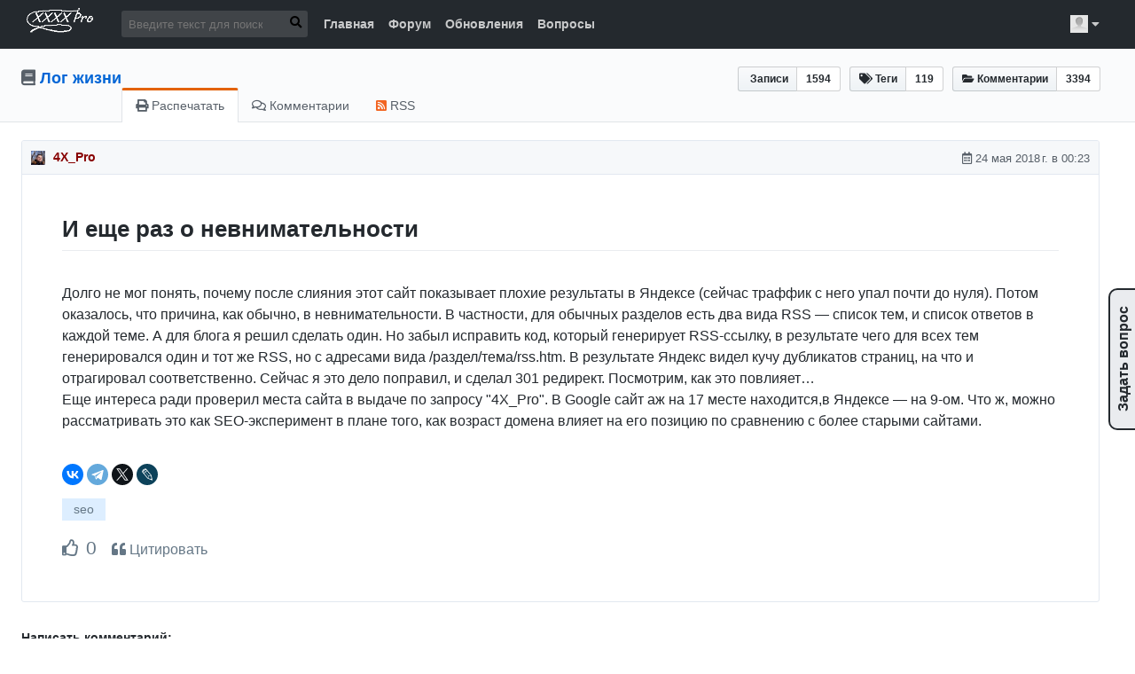

--- FILE ---
content_type: text/html; charset=utf-8
request_url: http://4xpro.ru/lytdybr/352/
body_size: 9230
content:
<!DOCTYPE html>
<html lang="ru">
<head>
<meta charset="utf-8">
<meta http-equiv="X-UA-Compatible" content="IE=edge"/>
<meta name="viewport" content="width=device-width, initial-scale=1.0"/>
<title>И еще раз о невнимательности | Лог жизни</title><link rel="preload" href="/js/intb.js?12" as="script"/>
<!-- <link rel="preload" href="https://mc.yandex.ru/metrika/tag.js" as="script" /> -->
<link rel="preload" href="/fa/webfonts/fa-regular-400.woff2" as="font" crossorigin/>
<link rel="preload" href="/fa/webfonts/fa-solid-900.woff2" as="font" crossorigin/>
<link type="text/css" href="/s/4xpro/s.css?12" rel="stylesheet"/>
<link rel="preload" as="style" type="text/css" href="/s/4xpro/blog.css" onload="this.rel='stylesheet'"/>
<meta name="description" content="Как маленькая ошибка привела к падению траффика с Яндекса"/>
<meta property="og:title" content="И еще раз о невнимательности"/>
<meta property="og:type" content="article"/>
<meta property="og:url" content="http://4xpro.ru/lytdybr/352/"/>
<meta property="og:description" content="Как маленькая ошибка привела к падению траффика с Яндекса"/>
<meta property="og:site_name" content="Записки Web-разработчика, сторонника open source и IndieWeb"/>
<meta property="og:image" content="http://4xpro.ru/s/4xpro/portrait.jpg"/>
<link rel="webmention" href="http://4xpro.ru/lytdybr/352/webmention.htm"/>
<link rel="canonical" href="http://4xpro.ru/lytdybr/352/"/>
<link rel="authorization_endpoint" href="http://4xpro.ru/.oauth/authorization_endpoint"/>
<link rel="alternate" href="/lytdybr/rss.htm" type="application/rss+xml"/>
<link rel="micropub" href="http://4xpro.ru/lytdybr/micropub.htm"/>
<link href="/person.jsonld" rel="alternate" type="application/ld+json"/>
<link rel="icon" href="/s/sprosi/favicon.png" type="image/png"/>
</head>
<body itemscope="itemscope" itemtype="https://schema.org/WebPage"><div id="ib_all">
<script> (function (d, w, c) { (w[c] = w[c] || []).push(function() { try { w.yaCounter48679904 = new Ya.Metrika({ id:48679904, clickmap:false, trackLinks:true, accurateTrackBounce:true, webvisor:false }); } catch(e) { } }); var n = d.getElementsByTagName("script")[0], s = d.createElement("script"), f = function () { n.parentNode.insertBefore(s, n); }; s.type = "text/javascript"; s.async = true; s.src = "https://mc.yandex.ru/metrika/watch.js"; if (w.opera == "[object Opera]") { d.addEventListener("DOMContentLoaded", f, false); } else { f(); } })(document, window, "yandex_metrika_callbacks"); </script> <noscript><div><img src="https://mc.yandex.ru/watch/48679904" style="position:absolute; left:-9999px;" alt=""/></div></noscript> <!-- <script async src="https://www.googletagmanager.com/gtag/js?id=UA-5518309-19"></script>
<script>
  window.dataLayer = window.dataLayer || [];
  function gtag(){dataLayer.push(arguments);}
  gtag('js', new Date());
  gtag('config', 'UA-5518309-19');
</script> --> <!-- Matomo -->
<script>
  var _paq = window._paq = window._paq || [];
  /* tracker methods like "setCustomDimension" should be called before "trackPageView" */
  _paq.push(['trackPageView']);
  _paq.push(['enableLinkTracking']);
  (function() {
    var u="https://matomo.4xpro.ru/";
    _paq.push(['setTrackerUrl', u+'matomo.php']);
    _paq.push(['setSiteId', '1']);
    var d=document, g=d.createElement('script'), s=d.getElementsByTagName('script')[0];
    g.async=true; g.src=u+'matomo.js'; s.parentNode.insertBefore(g,s);
  })();
</script>
<!-- End Matomo Code --> <nav class="navbar-wrapper" itemscope itemtype="https://schema.org/WPHeader"> <div class="navbar"> <div class="container clearfix"> <a href="/" class="navbar-logo" tabindex="0"><img src="/s/4xpro/4xpro.png" alt="Подпись 4X_Pro" height="33" width="100"/></a> <div class="navbar-search float-left desktop-only"> <div class="navbar-search-form"> <div id="google-search"> <form action="/search/" method="post"> <input type="search" size="24" name="search[query]" value="" placeholder="Введите текст для поиска" tabindex="0"/> <button type="submit" title="submit" tabindex="0"><i class="fas fa-search"></i></button> </form> </div> </div> </div> <nav class="navbar-nav float-left"> <a tabindex="0" href="/">Главная</a> <a tabindex="0" href="/forum/">Форум</a></li> <a tabindex="0" href="/newtopics/">Обновления</a></li> <a tabindex="0" href="/ask/">Вопросы</a></li> </nav> <div class="navbar-search float-left mobile-only"> <div class="navbar-search-form"> <form action="/search/" method="post"> <input type="search" size="24" name="search[query]" value="" placeholder="🔍 Найти…" tabindex="0"/> </form> </div> </div> <ul class="navbar-nav user-nav float-right"> <li class="user-nav-logo" tabindex="0"> <img class="avatar " src="/f/av/nosq.jpg" alt="Гость" height="20" width="20"/> <i class="fa fa-caret-down"></i> <ul class="popup-menu" itemscope itemtype="https://www.schema.org/SiteNavigationElement"> <li class="welcome">Привет, Гость!</li> <li itemprop="name"><a itemprop="url" href="/user/login.htm" rel="nofollow">Войти</a></li> <li itemprop="name"><a itemprop="url" href="/user/register.htm" rel="nofollow">Регистрация</a></li> <li itemprop="name"><a itemprop="url" href="/users/" rel="nofollow">Участники</a></li> <li itemprop="name"><a itemprop="url" href="/online/" rel="nofollow">Сейчас присутствуют</a></li> </ul> </li> </ul> </div> </div> </nav> <div class="main-container" role="main"> <div>
<div> <header class="header-wrapper desktop-only" id="blog_topic_view"> <div class="container header-site-detail"> <ul class="header-toolbar"> <li class="clearfix"> <span class="header-toolbar-left"><i class="fa fa-file-text"></i> Записи </span> <span class="header-toolbar-right"> 1594 </span> </li> <li> <span class="header-toolbar-left"><i class="fa fa-tags"></i> Теги </span> <span class="header-toolbar-right"> 119 </span> </li> <li> <span class="header-toolbar-left"><i class="fa fa-folder-open"></i> Комментарии </span> <span class="header-toolbar-right"> 3394 </span> </li> </ul> <h2 class="header-title"> <i class="fa fa-book text-muted"></i> <a href="/lytdybr/">Лог жизни</a> </h2> </div> <div class="container"> <div class="header-tab-wrapper clearfix"> <span class="header-tab header-tab-selected"><a href="javascript:window.print()"><i class="fa fa-print"></i> Распечатать</a></span> <span class="header-tab"><a href="#comments"><i class="far fa-comments"></i> Комментарии</a></span> <span class="header-tab"><a href="/lytdybr/rss.htm"><i class="fas fa-rss-square"></i> RSS</a></span> </div> </div>
</header> <div class="container posts">
<div class="post-container post h-entry postin " itemscope itemtype="http://schema.org/BlogPosting" id="p2163"> <h3> <span class="p-author h-card pu"><span class="avatar"><img class="avatar u-photo" src="/f/av/4.jpg" alt=""/> </span> <span itemprop="author"><a href="/users/profiles/4.htm" class="username ">4X_Pro</a></span></span> <span class="post-date right"> <i class="far fa-calendar-alt"></i> <time class="dt-published" itemprop="datePublished" content="2018-05-23UTC21:23:00+00:00" datetime="2018-05-23 21:23:00+00:00">24 мая 2018 г. в 00:23</time> </span> </h3> <article class="post-content"> <h1 itemprop="headline" class="p-name">И еще раз о невнимательности</h1>
<div itemprop="articleBody" class="blogpost_text e-content ptext">
<p>Долго не мог понять, почему после слияния этот сайт показывает плохие результаты в Яндексе (сейчас траффик с него упал почти до нуля). Потом оказалось, что причина, как обычно, в невнимательности. В частности, для обычных разделов есть два вида RSS — список тем, и список ответов в каждой теме. А для блога я решил сделать один. Но забыл исправить код, который генерирует RSS-ссылку, в результате чего для всех тем генерировался один и тот же RSS, но с адресами вида /раздел/тема/rss.htm. В результате Яндекс видел кучу дубликатов страниц, на что и отрагировал соответственно. Сейчас я это дело поправил, и сделал 301 редирект. Посмотрим, как это повлияет&hellip;<br> Еще интереса ради проверил места сайта в выдаче по запросу "4X_Pro". В Google сайт аж на 17 месте находится,в Яндексе — на 9-ом. Что ж, можно рассматривать это как SEO-эксперимент в плане того, как возраст домена влияет на его позицию по сравнению с более старыми сайтами.</p>
</div>
<a class="u-url" rel="self" href="http://4xpro.ru/lytdybr/352/"></a>
<meta itemprop="mainEntityOfPage" content="http://4xpro.ru/lytdybr/352/"/>
<meta itemprop="dateModified" content="2026-01-18UTC08:52:14+00:00"/>
<meta itemprop="image" content="http://4xpro.ru/s/4xpro/portrait.jpg"/>
<span itemprop="publisher" itemscope itemtype="https://schema.org/Organization">
<meta itemprop="address" content="Internet, http://4xpro.ru/"/>
<meta itemprop="telephone" content="+10005550001"/>
<meta itemprop="name" content="Записки Web-разработчика, сторонника open source и IndieWeb"/>
<span itemprop="logo" itemscope itemtype="https://schema.org/ImageObject">
<link itemprop="url contentUrl" href="http://4xpro.ru/s/4xpro/portrait.jpg"/>
<meta itemprop="width" content="32"/>
<meta itemprop="height" content="32"/>
</span>
</span> <script src="https://yastatic.net/share2/share.js" defer="defer"></script>
<div class="ya-share2" data-curtain data-shape="round" data-services="vkontakte,facebook,telegram,twitter,lj"></div> <div class="blogpost_info" itemprop="interactionStatistic" itemscope itemtype="http://schema.org/InteractionCounter">
<ul class="tags"> <li><a class="p-category" href="../?tags=seo">seo</a></li> </ul>
<br/>
<div class="prating">
<span class="norate" title="Гости не могут влиять на рейтинг сообщений!"><i class="far fa-thumbs-up"></i></span>
<span class="prvalue"> 0 </span>
</div> <a class="postquote" href="/lytdybr/352/reply.htm?quote=2163" title="Цитировать"><i class="fas fa-quote-left"></i> Цитировать</a><meta itemprop="interactionType" content="http://schema.org/CommentAction"/>
<meta itemprop="userInteractionCount" content="0"/>
</div> </article>
</div> <h4 id="comments">Написать комментарий:</h4> <!--noindex-->
<div class="preview"></div>
<div id="messages_container"></div>
<form action="reply.htm" method="post" enctype="multipart/form-data" class="postform miniform noprint" id="replyform">
<fieldset><legend>Написать комментарий</legend>
<div class="user_field"><div><label><span>Имя отправителя:</span> <input type="text" name="post[author]" value="Гость" size="32" maxlength="32" required="required"/>
</label>
<div id="uLogin" data-ulogin="display=small;providers=vkontakte,odnoklassniki,mailru,facebook;hidden=twitter,googleplus,yandex,livejournal,openid,webmoney;fields=first_name,last_name,email,verify=1;optional=nickname,bdate,sex,photo,photo_big,city,country;redirect_uri=http%3A%2F%2F4xpro.ru%2Fuser%2Fsocial_login.htm"></div>
</div></div> <div class="maintext"><div>
<textarea name="post[comment]" rows="4" cols="60" id="p_comment" class="pseudo_comment"></textarea>
<label><span>Текст сообщения:</span><small class="rules_reminder">При отправке сообщения соблюдайте, пожалуйста, <a onclick="window.open('/rules.htm?onlytext=1','IntB_rules','popup=1,width=400,height=300'); return false;" target="IntB_rules" href="/rules.htm">правила форума</a>!</small><br/>
<textarea name="post[text]" rows="6" cols="60" id="p_text" class="bbcode"></textarea>
</label></div></div>
<div class="attach"><span>Прикрепить файлы:</span>
<input type="file" name="attach[]" multiple="multiple"/> <small>(не более 4 файлов, не более 102400 Кб каждый, 102400 Кб всего)</small>
</div>
<div class="extended">
<div class="postfields">
</div>
<div class="postboxes">
<label> <input type="checkbox" name="post[bcode]" value="1" checked="checked"/> Использовать <a href="../../help/bcode.htm" target="_blank">BoardCode</a></label><br/><label> <input type="checkbox" name="post[smiles]" value="1" checked="checked"/> Использовать <a href="../../help/smiles.htm" target="_blank">смайлики</a></label><br/><label> <input type="checkbox" name="post[links]" value="1" checked="checked"/> Преобразовывать адреса в ссылки</label>
</div></div>
<div class="captcha"><label><span>Проверочные символы: <br/><small>Введите символы с картинки</small></span>
<input type="text" name="captcha_value" size="8" autocomplete="off"/>
<input type="hidden" name="captcha_key" value="8de7730ba444a718f1bf14523c79f0df" autocomplete="off"/>
<input type="hidden" name="captcha_timecode" value="6334" autocomplete="off"/>
<img class="captcha" src="[data-uri]" alt="Включите графику, чтобы увидеть код!"/>
</label></div></fieldset>
<fieldset><legend style="display: none"></legend>
<div class="submit"><button type="submit" name="sbm">Отправить</button> <input type="button" name="preview" value="Предпросмотр"/>
<input type="hidden" name="id" value=""/></div>
</fieldset></form> </div> </div> </div>
</div> <div class="footer-wrapper container"> <footer class="footer clearfix" itemscope="itemscope" itemtype="https://schema.org/WPFooter"> <a href="/" class="footer-logo"> <img src="/s/4xpro/4xpro.png" alt="Подпись 4X_Pro" height="33" width="100"/> </a> <ul class="footer-social-link" itemscope itemtype="https://www.schema.org/SiteNavigationElement"> <li>© 2018—2026, 4X_Pro </li> <li itemprop="name"><a itemprop="url" href="/rules.htm">Правила</a></li> <li itemprop="name"><a itemprop="url" href="/about/">Обо мне</a></li> <li itemprop="name"><a itemprop="url" href="/projects/">Все проекты</a></li> <li itemprop="name"><a itemprop="url" href="/achievements/">Достижения</a></li> </ul> <div class="footer-theme-info"> Дизайн <a href="https://github.com/sabrinaluo/hexo-theme-replica">Replica</a> от <a href="https://github.com/sabrinaluo">Hiitea</a>, сайт работает на <a href="http://intbpro.ru">Intellect Board Pro</a>
3.05. </div> <div id="cc-license">Материалы сайта могут использоваться свободно на условиях лицензии <a rel="license" href="https://creativecommons.org/licenses/by-nc/3.0/deed.ru">CC BY-NC</a></div> </footer>
 </div> <!--noindex-->
<div class="ask_question desktop-only">Задать вопрос</div>
<template id="question_template">
<dialog id="question_dialog" closeby="any">
<div class="ask_form"><div class="ask_close" id="ask_close"></div>
<p>Здесь можно задать мне вопрос или спросить совета по любой теме, затронутой в блогах или на форуме.
После того, как я отвечу, вопрос и ответ появятся в <a href="/ask/">соответствующем разделе</a>.
Но не забываем, что я — сторонник slow life, поэтому каких-либо сроков ответов не обещаю.
Самые интересные вопросы станут основой для новых тем на форуме или записей в блоге.<br/>
Сразу предупреждаю: глупости, провокации, троллинг и тому подобное летит прямо в /dev/null.</p>
<div class="ask_inner"></div></div>
</dialog>
</template>
<!--/noindex--> <!-- noindex -->
<ul id="quotemenu" class="invis">
<li id="quotemenu_quote"><i class="fas fa-quote-left"></i> Цитировать</li>
<li id="quotemenu_copy"><i class="fas fa-copy"></i> Копировать</li>
<li id="quotemenu_share"><i class="fas fa-share-alt"></i> Поделиться</li>
<li id="quotemenu_vk"><i class="fas fa-share"></i> Отправить ВК</li>
</ul>
<!-- /noindex --> <link type="text/css" rel="stylesheet" href="/fa/css/fontawesome-all.min.css"/> <script><!--
(function () {
document.addEventListener('IntBLoaded',function(e) {
 jQuery('.ask_question').click(function (e) {
  var dlg = document.getElementById('question_dialog');
  if (!dlg) {
    var tmpl = document.getElementById('question_template');
    var q_frm = tmpl.content.cloneNode(true);    
    document.body.appendChild(q_frm);
    var dlg = document.getElementById('question_dialog');
  }
  dlg.addEventListener('click', (event) => {
    if (event.target === dlg) {
      dlg.close();
    }
  });
  jQuery.get('/ask/newtopic.htm', function(data) {
   var html=jQuery(data);
   var inner_html=jQuery('.postform',html);
   jQuery('.ask_form .ask_inner').html(inner_html);
   jQuery('.ask_form .ask_inner form').attr('action',"/ask/newtopic.htm");
  });
  dlg.showModal();
 });
});
})();
--></script>
</div> <script><!--
 window.IntB_params = {
   basedir:'/',draft: 'topic352',   emoticonsRoot : '/sm/',
   emoticons : {     dropdown : { ":)":"smile.png",":angel:":"angel.png",":angry:":"angry.png","8-)":"cool.png",":\&#039;(":"cwy.png",":ermm:":"ermm.png",":D":"grin.png","&lt;3":"heart.png",":(":"sad.png",":O":"shocked.png",":P":"tongue.png",";-)":"wink.png", },     more : { ":alien:":"alien.png",":blink:":"blink.png",":blush:":"blush.png",":cheerful:":"cheerful.png",":devil:":"devil.png",":dizzy:":"dizzy.png",":getlost:":"getlost.png",":happy:":"happy.png",":kissing:":"kissing.png",":ninja:":"ninja.png",":pinch:":"pinch.png",":pouty:":"pouty.png",":sick:":"sick.png",":sideways:":"sideways.png",":silly:":"silly.png",":sleeping:":"sleeping.png",":unsure:":"unsure.png",":woot:":"w00t.png",":wassat:":"wassat.png",":face:":"face.png",":laughing:":"laughing.png", },     hidden : { ":whistling:":"whistling.png",":love:":"wub.png", },   },   wysiwyg: '1',
   longposts: 0,
   jquery_cdn: '/js/jquery.min.js'
  };
--></script>
<script>
if (navigator.userAgent.indexOf("Firefox")>=0){
var elms = document.querySelectorAll('link[rel=preload][as=style]');
for (i=0; i<elms.length; i++){
elms[i].rel="stylesheet";}}
</script>
<script src="/js/intb.js?12" defer="defer"></script>
</body>
</html>


--- FILE ---
content_type: application/javascript; charset=utf-8
request_url: http://4xpro.ru/js/sceditor/minified/jquery.sceditor.min.js
body_size: 26959
content:
/* SCEditor v3.2.0 | (C) 2017, Sam Clarke | sceditor.com/license */
!function(){"use strict";function i(e){return e&&"object"==typeof e&&"default"in e?e:{default:e}}var a=i(jQuery);function l(e,t){return typeof t===e}var ve=l.bind(null,"string"),Ke=l.bind(null,"undefined"),Xe=l.bind(null,"function"),c=l.bind(null,"number");function s(e){return!Object.keys(e).length}function be(e,t){var n=e===!!e,o=n?2:1,r=n?t:e,i=n&&e;function a(e){return null!==e&&"object"==typeof e&&Object.getPrototypeOf(e)===Object.prototype}for(;o<arguments.length;o++){var l,c=arguments[o];for(l in c){var s,u,d=r[l],f=c[l];Ke(f)||"__proto__"!==l&&"constructor"!==l&&(u=a(f),s=Array.isArray(f),i&&(u||s)?(u=a(d)===u&&Array.isArray(d)===s,r[l]=be(!0,u?d:s?[]:{},f)):r[l]=f)}}return r}function Ze(e,t){t=e.indexOf(t);-1<t&&e.splice(t,1)}function we(t,n){if(Array.isArray(t)||"length"in t&&c(t.length))for(var e=0;e<t.length;e++)n(e,t[e]);else Object.keys(t).forEach(function(e){n(e,t[e])})}var u={},xe=1,Te=3,d=8;function r(e){return e=parseFloat(e),isFinite(e)?e:0}function Ce(e,t,n){var o=(n||document).createElement(e);return we(t||{},function(e,t){"style"===e?o.style.cssText=t:e in o?o[e]=t:o.setAttribute(e,t)}),o}function Qe(e,t){for(var n=e||{};(n=n.parentNode)&&!/(9|11)/.test(n.nodeType);)if(!t||_e(n,t))return n}function Ee(e,t){return _e(e,t)?e:Qe(e,t)}function Se(e){e.parentNode&&e.parentNode.removeChild(e)}function Ne(e,t){e.appendChild(t)}function ke(e,t){return e.querySelectorAll(t)}function De(n,e,o,r,i){e.split(" ").forEach(function(e){var t;ve(o)?(t=r["_sce-event-"+e+o]||function(e){for(var t=e.target;t&&t!==n;){if(_e(t,o))return void r.call(t,e);t=t.parentNode}},r["_sce-event-"+e+o]=t):(t=o,i=r),n.addEventListener(e,t,i||!1)})}function Me(n,e,o,r,i){e.split(" ").forEach(function(e){var t;ve(o)?t=r["_sce-event-"+e+o]:(t=o,i=r),n.removeEventListener(e,t,i||!1)})}function Ae(e,t,n){if(arguments.length<3)return e.getAttribute(t);null==n?Je(e,t):e.setAttribute(t,n)}function Je(e,t){e.removeAttribute(t)}function et(e){Re(e,"display","none")}function tt(e){Re(e,"display","")}function nt(e){(ct(e)?et:tt)(e)}function Re(n,e,t){if(arguments.length<3){if(ve(e))return 1===n.nodeType?getComputedStyle(n)[e]:null;we(e,function(e,t){Re(n,e,t)})}else{var o=(t||0===t)&&!isNaN(t);n.style[e]=o?t+"px":t}}function ot(e,t,n){var o=arguments.length,r={};if(e.nodeType===xe)return 1===o?(we(e.attributes,function(e,t){/^data\-/i.test(t.name)&&(r[t.name.substr(5)]=t.value)}),r):2===o?Ae(e,"data-"+t):void Ae(e,"data-"+t,String(n))}function _e(e,t){var n=!1;return n=e&&e.nodeType===xe?(e.matches||e.msMatchesSelector||e.webkitMatchesSelector).call(e,t):n}function Oe(e,t){t.parentNode.insertBefore(e,t)}function f(e){return e.className.trim().split(/\s+/)}function rt(e,t){return _e(e,"."+t)}function Fe(e,t){var n=f(e);n.indexOf(t)<0&&n.push(t),e.className=n.join(" ")}function it(e,t){var n=f(e);Ze(n,t),e.className=n.join(" ")}function He(e,t,n){((n=Ke(n)?!rt(e,t):n)?Fe:it)(e,t)}function at(e,t){var n,o;if(Ke(t))return n=r((o=getComputedStyle(e)).paddingLeft)+r(o.paddingRight),o=r(o.borderLeftWidth)+r(o.borderRightWidth),e.offsetWidth-n-o;Re(e,"width",t)}function Le(e,t){var n,o;if(Ke(t))return n=r((o=getComputedStyle(e)).paddingTop)+r(o.paddingBottom),o=r(o.borderTopWidth)+r(o.borderBottomWidth),e.offsetHeight-n-o;Re(e,"height",t)}function lt(e,t,n){var o;Xe(window.CustomEvent)?o=new CustomEvent(t,{bubbles:!0,cancelable:!0,detail:n}):(o=e.ownerDocument.createEvent("CustomEvent")).initCustomEvent(t,!0,!0,n),e.dispatchEvent(o)}function ct(e){return e.getClientRects().length}function p(e,t,n,o,r){for(e=r?e.lastChild:e.firstChild;e;){var i=r?e.previousSibling:e.nextSibling;if(!n&&!1===t(e)||!o&&!1===p(e,t,n,o,r)||n&&!1===t(e))return!1;e=i}}function st(e,t,n,o){p(e,t,n,o,!0)}function ut(e,t){var n=(t=t||document).createDocumentFragment(),o=Ce("div",{},t);for(o.innerHTML=e;o.firstChild;)Ne(n,o.firstChild);return n}function dt(e){return e&&(!_e(e,"p,div")||e.className||Ae(e,"style")||!s(ot(e)))}function ft(e,t){var n=Ce(t,{},e.ownerDocument);for(we(e.attributes,function(e,t){try{Ae(n,t.name,t.value)}catch(e){}});e.firstChild;)Ne(n,e.firstChild);return e.parentNode.replaceChild(n,e),n}var m="|body|hr|p|div|h1|h2|h3|h4|h5|h6|address|pre|form|table|tbody|thead|tfoot|th|tr|td|li|ol|ul|blockquote|center|details|section|article|aside|nav|main|header|hgroup|footer|fieldset|dl|dt|dd|figure|figcaption|";function pt(e){return!!/11?|9/.test(e.nodeType)&&"|iframe|area|base|basefont|br|col|frame|hr|img|input|wbr|isindex|link|meta|param|command|embed|keygen|source|track|object|".indexOf("|"+e.nodeName.toLowerCase()+"|")<0}function Ie(e,t){var n=(e||{}).nodeType||Te;return n!==xe?n===Te:"code"===(n=e.tagName.toLowerCase())?!t:m.indexOf("|"+n+"|")<0}function h(e){return e.lastChild&&h(e.lastChild)&&Se(e.lastChild),3===e.nodeType?!e.nodeValue:pt(e)&&!e.childNodes.length}function mt(e){p(e,function(e){var t=!Ie(e,!0)&&e.nodeType!==d,n=e.parentNode;if(t&&(Ie(n,!0)||"P"===n.tagName)){for(var o=e;Ie(o.parentNode,!0)||"P"===o.parentNode.tagName;)o=o.parentNode;for(var r=y(o,e),i=e;n&&Ie(n,!0);){if(n.nodeType===xe){for(var a=n.cloneNode();i.firstChild;)Ne(a,i.firstChild);Ne(i,a)}n=n.parentNode}Oe(i,o),h(r)||Oe(r,i),h(o)&&Se(o)}t&&_e(e,"ul,ol")&&_e(e.parentNode,"ul,ol")&&(r="li",t=(t=e).previousElementSibling,(t=!r||!t||_e(t,r)?t:null)||Oe(t=Ce("li"),e),Ne(t,e))})}function g(e,t){return e?(t?e.previousSibling:e.nextSibling)||g(e.parentNode,t):null}function ht(e){var t,n,o,r,i,a,l=Re(e,"whiteSpace"),c=/line$/i.test(l),s=e.firstChild;if(!/pre(\-wrap)?$/i.test(l))for(;s;){if(i=s.nextSibling,t=s.nodeValue,(n=s.nodeType)===xe&&s.firstChild&&ht(s),n===Te){for(n=g(s),o=g(s,!0),a=!1;rt(o,"sceditor-ignore");)o=g(o,!0);if(Ie(s)&&o){for(r=o;r.lastChild;)for(r=r.lastChild;rt(r,"sceditor-ignore");)r=g(r,!0);a=r.nodeType===Te?/[\t\n\r ]$/.test(r.nodeValue):!Ie(r)}t=t.replace(/\u200B/g,""),o&&Ie(o)&&!a||(t=t.replace(c?/^[\t ]+/:/^[\t\n\r ]+/,"")),(t=n&&Ie(n)?t:t.replace(c?/[\t ]+$/:/[\t\n\r ]+$/,"")).length?s.nodeValue=t.replace(c?/[\t ]+/g:/[\t\n\r ]+/g," "):Se(s)}s=i}}function y(e,t){var n=e.ownerDocument.createRange();return n.setStartBefore(e),n.setEndAfter(t),n.extractContents()}function gt(e){for(var t=0,n=0;e;)t+=e.offsetLeft,n+=e.offsetTop,e=e.offsetParent;return{left:t,top:n}}function v(e,t){var n=e.style;return u[t]||(u[t]=t.replace(/^-ms-/,"ms-").replace(/-(\w)/g,function(e,t){return t.toUpperCase()})),n=n[t=u[t]],"textAlign"===t&&(n=n||Re(e,t),Re(e.parentNode,t)===n||"block"!==Re(e,"display")||_e(e,"hr,th"))?"":n}function yt(e,t){var n=e.attributes.length;if(n===t.attributes.length){for(;n--;){var o=e.attributes[n];if("style"===o.name?!function(e,t){var n=e.style.length;if(n===t.style.length){for(;n--;){var o=e.style[n];if(e.style[o]!==t.style[o])return}return 1}}(e,t):o.value!==Ae(t,o.name))return}return 1}}function vt(e){for(;e.firstChild;)Oe(e.firstChild,e);Se(e)}var bt={toolbar:"bold,italic,underline,strike,subscript,superscript|left,center,right,justify|font,size,color,removeformat|cut,copy,pastetext|bulletlist,orderedlist,indent,outdent|table|code,quote|horizontalrule,image,email,link,unlink|emoticon,youtube,date,time|ltr,rtl|print,maximize,source",toolbarExclude:null,style:"jquery.sceditor.default.css",fonts:"Arial,Arial Black,Comic Sans MS,Courier New,Georgia,Impact,Sans-serif,Serif,Times New Roman,Trebuchet MS,Verdana",colors:"#000000,#44B8FF,#1E92F7,#0074D9,#005DC2,#00369B,#b3d5f4|#444444,#C3FFFF,#9DF9FF,#7FDBFF,#68C4E8,#419DC1,#d9f4ff|#666666,#72FF84,#4CEA5E,#2ECC40,#17B529,#008E02,#c0f0c6|#888888,#FFFF44,#FFFA1E,#FFDC00,#E8C500,#C19E00,#fff5b3|#aaaaaa,#FFC95F,#FFA339,#FF851B,#E86E04,#C14700,#ffdbbb|#cccccc,#FF857A,#FF5F54,#FF4136,#E82A1F,#C10300,#ffc6c3|#eeeeee,#FF56FF,#FF30DC,#F012BE,#D900A7,#B20080,#fbb8ec|#ffffff,#F551FF,#CF2BE7,#B10DC9,#9A00B2,#9A00B2,#e8b6ef",locale:Ae(document.documentElement,"lang")||"en",charset:"utf-8",emoticonsCompat:!1,emoticonsEnabled:!0,emoticonsRoot:"",emoticons:{dropdown:{":)":"emoticons/smile.png",":angel:":"emoticons/angel.png",":angry:":"emoticons/angry.png","8-)":"emoticons/cool.png",":'(":"emoticons/cwy.png",":ermm:":"emoticons/ermm.png",":D":"emoticons/grin.png","<3":"emoticons/heart.png",":(":"emoticons/sad.png",":O":"emoticons/shocked.png",":P":"emoticons/tongue.png",";)":"emoticons/wink.png"},more:{":alien:":"emoticons/alien.png",":blink:":"emoticons/blink.png",":blush:":"emoticons/blush.png",":cheerful:":"emoticons/cheerful.png",":devil:":"emoticons/devil.png",":dizzy:":"emoticons/dizzy.png",":getlost:":"emoticons/getlost.png",":happy:":"emoticons/happy.png",":kissing:":"emoticons/kissing.png",":ninja:":"emoticons/ninja.png",":pinch:":"emoticons/pinch.png",":pouty:":"emoticons/pouty.png",":sick:":"emoticons/sick.png",":sideways:":"emoticons/sideways.png",":silly:":"emoticons/silly.png",":sleeping:":"emoticons/sleeping.png",":unsure:":"emoticons/unsure.png",":woot:":"emoticons/w00t.png",":wassat:":"emoticons/wassat.png"},hidden:{":whistling:":"emoticons/whistling.png",":love:":"emoticons/wub.png"}},width:null,height:null,resizeEnabled:!0,resizeMinWidth:null,resizeMinHeight:null,resizeMaxHeight:null,resizeMaxWidth:null,resizeHeight:!0,resizeWidth:!0,dateFormat:"year-month-day",toolbarContainer:null,enablePasteFiltering:!1,disablePasting:!1,readOnly:!1,rtl:!1,autofocus:!1,autofocusEnd:!0,autoExpand:!1,autoUpdate:!1,spellcheck:!0,runWithoutWysiwygSupport:!1,startInSourceMode:!1,id:null,plugins:"",zIndex:null,bbcodeTrim:!1,disableBlockRemove:!1,allowedIframeUrls:[],parserOptions:{},dropDownCss:{},allowedTags:[],allowedAttributes:[]},b=/^(https?|s?ftp|mailto|spotify|skype|ssh|teamspeak|tel):|(\/\/)|data:image\/(png|bmp|gif|p?jpe?g);/i;function wt(e){return e.replace(/([\-.*+?^=!:${}()|\[\]\/\\])/g,"\\$1")}function ze(e,t){var n;return e&&(!(n={"&":"&amp;","<":"&lt;",">":"&gt;","  ":"&nbsp; ","\r\n":"<br />","\r":"<br />","\n":"<br />"})!==t&&(n['"']="&#34;",n["'"]="&#39;",n["`"]="&#96;"),e=e.replace(/ {2}|\r\n|[&<>\r\n'"`]/g,function(e){return n[e]||e})),e}var w={html:'<!DOCTYPE html><html{attrs}><head><meta http-equiv="Content-Type" content="text/html;charset={charset}" /><link rel="stylesheet" type="text/css" href="{style}" /></head><body contenteditable="true" {spellcheck}><p></p></body></html>',toolbarButton:'<a class="sceditor-button sceditor-button-{name}" data-sceditor-command="{name}" unselectable="on"><div unselectable="on">{dispName}</div></a>',emoticon:'<img src="{url}" data-sceditor-emoticon="{key}" alt="{key}" title="{tooltip}" />',fontOpt:'<a class="sceditor-font-option" href="#" data-font="{font}"><font face="{font}">{font}</font></a>',sizeOpt:'<a class="sceditor-fontsize-option" data-size="{size}" href="#"><font size="{size}">{size}</font></a>',pastetext:'<div><label for="txt">{label}</label> <textarea cols="20" rows="7" id="txt"></textarea></div><div><input type="button" class="button" value="{insert}" /></div>',table:'<div><label for="rows">{rows}</label><input type="text" id="rows" value="2" /></div><div><label for="cols">{cols}</label><input type="text" id="cols" value="2" /></div><div><input type="button" class="button" value="{insert}" /></div>',image:'<div><label for="image">{url}</label> <input type="text" id="image" dir="ltr" placeholder="https://" /></div><div><label for="width">{width}</label> <input type="text" id="width" size="2" dir="ltr" /></div><div><label for="height">{height}</label> <input type="text" id="height" size="2" dir="ltr" /></div><div><input type="button" class="button" value="{insert}" /></div>',email:'<div><label for="email">{label}</label> <input type="text" id="email" dir="ltr" /></div><div><label for="des">{desc}</label> <input type="text" id="des" /></div><div><input type="button" class="button" value="{insert}" /></div>',link:'<div><label for="link">{url}</label> <input type="text" id="link" dir="ltr" placeholder="https://" /></div><div><label for="des">{desc}</label> <input type="text" id="des" /></div><div><input type="button" class="button" value="{ins}" /></div>',youtubeMenu:'<div><label for="link">{label}</label> <input type="text" id="link" dir="ltr" placeholder="https://" /></div><div><input type="button" class="button" value="{insert}" /></div>',youtube:'<iframe width="560" height="315" frameborder="0" allowfullscreen src="https://www.youtube-nocookie.com/embed/{id}?wmode=opaque&start={time}" data-youtube-id="{id}"></iframe>'};function Be(e,t,n){var o=w[e];return Object.keys(t).forEach(function(e){o=o.replace(new RegExp(wt("{"+e+"}"),"g"),t[e])}),o=n?ut(o):o}function x(e){if("mozHidden"in document)for(var t,n=e.getBody();n;){if((t=n).firstChild)t=t.firstChild;else{for(;t&&!t.nextSibling;)t=t.parentNode;t=t&&t.nextSibling}3!==n.nodeType||!/[\n\r\t]+/.test(n.nodeValue)||/^pre/.test(Re(n.parentNode,"whiteSpace"))||Se(n),n=t}}var Pe={bold:{exec:"bold",tooltip:"Bold",shortcut:"Ctrl+B"},italic:{exec:"italic",tooltip:"Italic",shortcut:"Ctrl+I"},underline:{exec:"underline",tooltip:"Underline",shortcut:"Ctrl+U"},strike:{exec:"strikethrough",tooltip:"Strikethrough"},subscript:{exec:"subscript",tooltip:"Subscript"},superscript:{exec:"superscript",tooltip:"Superscript"},left:{state:function(e){var t;if(e=e&&3===e.nodeType?e.parentNode:e)return t="ltr"===Re(e,"direction"),e=Re(e,"textAlign"),/left/.test(e)||e===(t?"start":"end")},exec:"justifyleft",tooltip:"Align left"},center:{exec:"justifycenter",tooltip:"Center"},right:{state:function(e){var t;if(e=e&&3===e.nodeType?e.parentNode:e)return t="ltr"===Re(e,"direction"),e=Re(e,"textAlign"),/right/.test(e)||e===(t?"end":"start")},exec:"justifyright",tooltip:"Align right"},justify:{exec:"justifyfull",tooltip:"Justify"},font:{_dropDown:function(t,e,n){var o=Ce("div");De(o,"click","a",function(e){n(ot(this,"font")),t.closeDropDown(!0),e.preventDefault()}),t.opts.fonts.split(",").forEach(function(e){Ne(o,Be("fontOpt",{font:e},!0))}),t.createDropDown(e,"font-picker",o)},exec:function(e){var t=this;Pe.font._dropDown(t,e,function(e){t.execCommand("fontname",e)})},tooltip:"Font Name"},size:{_dropDown:function(t,e,n){var o=Ce("div");De(o,"click","a",function(e){n(ot(this,"size")),t.closeDropDown(!0),e.preventDefault()});for(var r=1;r<=7;r++)Ne(o,Be("sizeOpt",{size:r},!0));t.createDropDown(e,"fontsize-picker",o)},exec:function(e){var t=this;Pe.size._dropDown(t,e,function(e){t.execCommand("fontsize",e)})},tooltip:"Font Size"},color:{_dropDown:function(t,e,n){var o=Ce("div"),r="",i=Pe.color;i._htmlCache||(t.opts.colors.split("|").forEach(function(e){r+='<div class="sceditor-color-column">',e.split(",").forEach(function(e){r+='<a href="#" class="sceditor-color-option" style="background-color: '+e+'" data-color="'+e+'"></a>'}),r+="</div>"}),i._htmlCache=r),Ne(o,ut(i._htmlCache)),De(o,"click","a",function(e){n(ot(this,"color")),t.closeDropDown(!0),e.preventDefault()}),t.createDropDown(e,"color-picker",o)},exec:function(e){var t=this;Pe.color._dropDown(t,e,function(e){t.execCommand("forecolor",e)})},tooltip:"Font Color"},removeformat:{exec:"removeformat",tooltip:"Remove Formatting"},cut:{exec:"cut",tooltip:"Cut",errorMessage:"Your browser does not allow the cut command. Please use the keyboard shortcut Ctrl/Cmd-X"},copy:{exec:"copy",tooltip:"Copy",errorMessage:"Your browser does not allow the copy command. Please use the keyboard shortcut Ctrl/Cmd-C"},paste:{exec:"paste",tooltip:"Paste",errorMessage:"Your browser does not allow the paste command. Please use the keyboard shortcut Ctrl/Cmd-V"},pastetext:{exec:function(e){var t,n=Ce("div"),o=this;Ne(n,Be("pastetext",{label:o._("Paste your text inside the following box:"),insert:o._("Insert")},!0)),De(n,"click",".button",function(e){(t=ke(n,"#txt")[0].value)&&o.wysiwygEditorInsertText(t),o.closeDropDown(!0),e.preventDefault()}),o.createDropDown(e,"pastetext",n)},tooltip:"Paste Text"},bulletlist:{exec:function(){x(this),this.execCommand("insertunorderedlist")},tooltip:"Bullet list"},orderedlist:{exec:function(){x(this),this.execCommand("insertorderedlist")},tooltip:"Numbered list"},indent:{state:function(e,t){var n;return _e(t,"li")||_e(t,"ul,ol,menu")&&(n=(t=this.getRangeHelper().selectedRange()).startContainer.parentNode,t=t.endContainer.parentNode,n!==n.parentNode.firstElementChild||_e(t,"li")&&t!==t.parentNode.lastElementChild)?0:-1},exec:function(){var e=this.getRangeHelper().getFirstBlockParent();this.focus(),Ee(e,"ul,ol,menu")&&this.execCommand("indent")},tooltip:"Add indent"},outdent:{state:function(e,t){return Ee(t,"ul,ol,menu")?0:-1},exec:function(){Ee(this.getRangeHelper().getFirstBlockParent(),"ul,ol,menu")&&this.execCommand("outdent")},tooltip:"Remove one indent"},table:{exec:function(e){var r=this,i=Ce("div");Ne(i,Be("table",{rows:r._("Rows:"),cols:r._("Cols:"),insert:r._("Insert")},!0)),De(i,"click",".button",function(e){var t=Number(ke(i,"#rows")[0].value),n=Number(ke(i,"#cols")[0].value),o="<table>";0<t&&0<n&&(o+=Array(t+1).join("<tr>"+Array(n+1).join("<td><br /></td>")+"</tr>"),r.wysiwygEditorInsertHtml(o+="</table>"),r.closeDropDown(!0),e.preventDefault())}),r.createDropDown(e,"inserttable",i)},tooltip:"Insert a table"},horizontalrule:{exec:"inserthorizontalrule",tooltip:"Insert a horizontal rule"},code:{exec:function(){this.wysiwygEditorInsertHtml("<code>","<br /></code>")},tooltip:"Code"},image:{_dropDown:function(t,e,n,o){var r=Ce("div"),i=(Ne(r,Be("image",{url:t._("URL:"),width:t._("Width (optional):"),height:t._("Height (optional):"),insert:t._("Insert")},!0)),ke(r,"#image")[0]);i.value=n,De(r,"click",".button",function(e){i.value&&o(i.value,ke(r,"#width")[0].value,ke(r,"#height")[0].value),t.closeDropDown(!0),e.preventDefault()}),t.createDropDown(e,"insertimage",r)},exec:function(e){var r=this;Pe.image._dropDown(r,e,"",function(e,t,n){var o="";t&&(o+=' width="'+parseInt(t,10)+'"'),n&&(o+=' height="'+parseInt(n,10)+'"'),o+=' src="'+ze(e)+'"',r.wysiwygEditorInsertHtml("<img"+o+" />")})},tooltip:"Insert an image"},email:{_dropDown:function(n,e,o){var r=Ce("div");Ne(r,Be("email",{label:n._("E-mail:"),desc:n._("Description (optional):"),insert:n._("Insert")},!0)),De(r,"click",".button",function(e){var t=ke(r,"#email")[0].value;t&&o(t,ke(r,"#des")[0].value),n.closeDropDown(!0),e.preventDefault()}),n.createDropDown(e,"insertemail",r)},exec:function(e){var n=this;Pe.email._dropDown(n,e,function(e,t){!n.getRangeHelper().selectedHtml()||t?n.wysiwygEditorInsertHtml('<a href="mailto:'+ze(e)+'">'+ze(t||e)+"</a>"):n.execCommand("createlink","mailto:"+e)})},tooltip:"Insert an email"},link:{_dropDown:function(t,e,n){var o=Ce("div"),r=(Ne(o,Be("link",{url:t._("URL:"),desc:t._("Description (optional):"),ins:t._("Insert")},!0)),ke(o,"#link")[0]);function i(e){r.value&&n(r.value,ke(o,"#des")[0].value),t.closeDropDown(!0),e.preventDefault()}De(o,"click",".button",i),De(o,"keypress",function(e){13===e.which&&r.value&&i(e)},!0),t.createDropDown(e,"insertlink",o)},exec:function(e){var n=this;Pe.link._dropDown(n,e,function(e,t){t||!n.getRangeHelper().selectedHtml()?n.wysiwygEditorInsertHtml('<a href="'+ze(e)+'">'+ze(t||e)+"</a>"):n.execCommand("createlink",e)})},tooltip:"Insert a link"},unlink:{state:function(){return Ee(this.currentNode(),"a")?0:-1},exec:function(){var e=Ee(this.currentNode(),"a");if(e){for(;e.firstChild;)Oe(e.firstChild,e);Se(e)}},tooltip:"Unlink"},quote:{exec:function(e,t,n){var o="<blockquote>",r="</blockquote>";t?(o=o+(n=n?"<cite>"+ze(n)+"</cite>":"")+t+r,r=null):""===this.getRangeHelper().selectedHtml()&&(r="<br />"+r),this.wysiwygEditorInsertHtml(o,r)},tooltip:"Insert a Quote"},emoticon:{exec:function(u){function d(e){var n,t=f.opts,o=t.emoticonsRoot||"",r=t.emoticonsCompat,i=f.getRangeHelper(),a=r&&" "!==i.getOuterText(!0,1)?" ":"",l=r&&" "!==i.getOuterText(!1,1)?" ":"",c=Ce("div"),s=Ce("div"),r=be({},t.emoticons.dropdown,e?t.emoticons.more:{});return Ne(c,s),n=Math.sqrt(Object.keys(r).length),De(c,"click","img",function(e){f.insert(a+Ae(this,"alt")+l,null,!1).closeDropDown(!0),e.preventDefault()}),we(r,function(e,t){Ne(s,Ce("img",{src:o+(t.url||t),alt:e,title:t.tooltip||e})),s.children.length>=n&&(s=Ce("div"),Ne(c,s))}),!e&&t.emoticons.more&&(Ne(i=Ce("a",{className:"sceditor-more"}),document.createTextNode(f._("More"))),De(i,"click",function(e){f.createDropDown(u,"more-emoticons",d(!0)),e.preventDefault()}),Ne(c,i)),c}var f=this;f.createDropDown(u,"emoticons",d(!1))},txtExec:function(e){Pe.emoticon.exec.call(this,e)},tooltip:"Insert an emoticon"},youtube:{_dropDown:function(r,e,i){var a=Ce("div");Ne(a,Be("youtubeMenu",{label:r._("Video URL:"),insert:r._("Insert")},!0)),De(a,"click",".button",function(e){var t=ke(a,"#link")[0].value,n=t.match(/(?:v=|v\/|embed\/|youtu.be\/)?([a-zA-Z0-9_-]{11})/),t=t.match(/[&|?](?:star)?t=((\d+[hms]?){1,3})/),o=0;t&&we(t[1].split(/[hms]/),function(e,t){""!==t&&(o=60*o+Number(t))}),n&&/^[a-zA-Z0-9_\-]{11}$/.test(n[1])&&i(n[1],o),r.closeDropDown(!0),e.preventDefault()}),r.createDropDown(e,"insertlink",a)},exec:function(e){var n=this;Pe.youtube._dropDown(n,e,function(e,t){n.wysiwygEditorInsertHtml(Be("youtube",{id:e,time:t}))})},tooltip:"Insert a YouTube video"},date:{_date:function(e){var t=new Date,n=t.getYear(),o=t.getMonth()+1,t=t.getDate();return o<10&&(o="0"+o),t<10&&(t="0"+t),e.opts.dateFormat.replace(/year/i,n=n<2e3?1900+n:n).replace(/month/i,o).replace(/day/i,t)},exec:function(){this.insertText(Pe.date._date(this))},txtExec:function(){this.insertText(Pe.date._date(this))},tooltip:"Insert current date"},time:{_time:function(){var e=new Date,t=e.getHours(),n=e.getMinutes(),e=e.getSeconds();return(t=t<10?"0"+t:t)+":"+(n=n<10?"0"+n:n)+":"+(e=e<10?"0"+e:e)},exec:function(){this.insertText(Pe.time._time())},txtExec:function(){this.insertText(Pe.time._time())},tooltip:"Insert current time"},ltr:{state:function(e,t){return t&&"ltr"===t.style.direction},exec:function(){var e=this.getRangeHelper(),t=e.getFirstBlockParent();this.focus(),(t&&!_e(t,"body")||(this.execCommand("formatBlock","p"),(t=e.getFirstBlockParent())&&!_e(t,"body")))&&(e="ltr"===Re(t,"direction")?"":"ltr",Re(t,"direction",e))},tooltip:"Left-to-Right"},rtl:{state:function(e,t){return t&&"rtl"===t.style.direction},exec:function(){var e=this.getRangeHelper(),t=e.getFirstBlockParent();this.focus(),(t&&!_e(t,"body")||(this.execCommand("formatBlock","p"),(t=e.getFirstBlockParent())&&!_e(t,"body")))&&(e="rtl"===Re(t,"direction")?"":"rtl",Re(t,"direction",e))},tooltip:"Right-to-Left"},print:{exec:"print",tooltip:"Print"},maximize:{state:function(){return this.maximize()},exec:function(){this.maximize(!this.maximize()),this.focus()},txtExec:function(){this.maximize(!this.maximize()),this.focus()},tooltip:"Maximize",shortcut:"Ctrl+Shift+M"},source:{state:function(){return this.sourceMode()},exec:function(){this.toggleSourceMode(),this.focus()},txtExec:function(){this.toggleSourceMode(),this.focus()},tooltip:"View source",shortcut:"Ctrl+Shift+S"},ignore:{}},T={};function xt(i){function a(e){return"signal"+e.charAt(0).toUpperCase()+e.slice(1)}function e(e,t){e=[].slice.call(e);for(var n,o=a(e.shift()),r=0;r<l.length;r++)if(o in l[r]&&(n=l[r][o].apply(i,e),t))return n}var r=this,l=[];r.call=function(){e(arguments,!1)},r.callOnlyFirst=function(){return e(arguments,!0)},r.hasHandler=function(e){var t=l.length;for(e=a(e);t--;)if(e in l[t])return!0;return!1},r.exists=function(e){return e in T&&("function"==typeof(e=T[e])&&"object"==typeof e.prototype)},r.isRegistered=function(e){if(r.exists(e))for(var t=l.length;t--;)if(l[t]instanceof T[e])return!0;return!1},r.register=function(e){return!(!r.exists(e)||r.isRegistered(e))&&(e=new T[e],l.push(e),"init"in e&&e.init.call(i),!0)},r.deregister=function(e){var t,n=l.length,o=!1;if(r.isRegistered(e))for(;n--;)l[n]instanceof T[e]&&(o=!0,"destroy"in(t=l.splice(n,1)[0])&&t.destroy.call(i));return o},r.destroy=function(){for(var e=l.length;e--;)"destroy"in l[e]&&l[e].destroy.call(i);l=[],i=null}}xt.plugins=T;var C=function(e,t,n){var o,r,i,a,l,c="",s=e.startContainer,u=e.startOffset;for(s&&3!==s.nodeType&&(s=s.childNodes[u],u=0),i=a=u;n>c.length&&s&&3===s.nodeType;)o=s.nodeValue,r=n-c.length,l&&(a=o.length,i=0),l=s,s=t?(u=i=Math.max(a-r,0),c=o.substr(i,a-i)+c,l.previousSibling):(u=i+(a=Math.min(r,o.length)),c+=o.substr(i,a),l.nextSibling);return{node:l||s,offset:u,text:c}};function Tt(r,e,i){var a,l,c=e||r.contentDocument||r.document,s="sceditor-start-marker",u="sceditor-end-marker",g=this;g.insertHTML=function(e,t){var n,o;if(!g.selectedRange())return!1;for(t&&(e+=g.selectedHtml()+t),o=Ce("p",{},c),n=c.createDocumentFragment(),o.innerHTML=i(e);o.firstChild;)Ne(n,o.firstChild);g.insertNode(n)},l=function(e,t,n){var o,r=c.createDocumentFragment();if("string"==typeof e?(t&&(e+=g.selectedHtml()+t),r=ut(e)):(Ne(r,e),t&&(Ne(r,g.selectedRange().extractContents()),Ne(r,t))),o=r.lastChild){for(;!Ie(o.lastChild,!0);)o=o.lastChild;return pt(o)?o.lastChild||Ne(o,document.createTextNode("​")):o=r,g.removeMarkers(),Ne(o,a(s)),Ne(o,a(u)),n?(Ne(e=Ce("div"),r),e.innerHTML):r}},g.insertNode=function(e,t){var n,o,e=l(e,t),t=g.selectedRange(),r=t.commonAncestorContainer,i=[];if(!e)return!1;function a(e){e&&h(e)&&i.indexOf(e)<0&&Se(e)}t.startContainer!==t.endContainer&&(we(r.childNodes,function(e,t){h(t)&&i.push(t)}),n=e.firstChild,o=e.lastChild),t.deleteContents(),r&&3!==r.nodeType&&!pt(r)?Oe(e,r):(t.insertNode(e),a(n&&n.previousSibling),a(o&&o.nextSibling)),g.restoreRange()},g.cloneSelected=function(){var e=g.selectedRange();if(e)return e.cloneRange()},g.selectedRange=function(){var e,t,n=r.getSelection();if(n){if(n.rangeCount<=0){for(t=c.body;t.firstChild;)t=t.firstChild;(e=c.createRange()).setStartBefore(t),n.addRange(e)}return e=0<n.rangeCount?n.getRangeAt(0):e}},g.hasSelection=function(){var e=r.getSelection();return e&&0<e.rangeCount},g.selectedHtml=function(){var e,t=g.selectedRange();return t?(Ne(e=Ce("p",{},c),t.cloneContents()),e.innerHTML):""},g.parentNode=function(){var e=g.selectedRange();if(e)return e.commonAncestorContainer},g.getFirstBlockParent=function(e){var t=function(e){return Ie(e,!0)?(e=e?e.parentNode:null)&&t(e):e};return t(e||g.parentNode())},g.insertNodeAt=function(e,t){var n=g.selectedRange(),o=g.cloneSelected();if(!o)return!1;o.collapse(e),o.insertNode(t),g.selectRange(n)},a=function(e){g.removeMarker(e);e=Ce("span",{id:e,className:"sceditor-selection sceditor-ignore",style:"display:none;line-height:0"},c);return e.innerHTML=" ",e},g.insertMarkers=function(){var e=g.selectedRange(),t=a(s);g.removeMarkers(),g.insertNodeAt(!0,t),e&&e.collapsed?t.parentNode.insertBefore(a(u),t.nextSibling):g.insertNodeAt(!1,a(u))},g.getMarker=function(e){return c.getElementById(e)},g.removeMarker=function(e){e=g.getMarker(e);e&&Se(e)},g.removeMarkers=function(){g.removeMarker(s),g.removeMarker(u)},g.saveRange=function(){g.insertMarkers()},g.selectRange=function(e){var t,n=r.getSelection(),o=e.endContainer;if(e.collapsed&&o&&!Ie(o,!0)){for(t=o.lastChild;t&&_e(t,".sceditor-ignore");)t=t.previousSibling;_e(t,"br")&&((o=c.createRange()).setEndAfter(t),o.collapse(!1),g.compare(e,o)&&(e.setStartBefore(t),e.collapse(!0)))}n&&(g.clear(),n.addRange(e))},g.restoreRange=function(){var e,t=g.selectedRange(),n=g.getMarker(s),o=g.getMarker(u);if(!n||!o||!t)return!1;e=n.nextSibling===o,(t=c.createRange()).setStartBefore(n),t.setEndAfter(o),e&&t.collapse(!0),g.selectRange(t),g.removeMarkers()},g.selectOuterText=function(e,t){var n=g.cloneSelected();if(!n)return!1;n.collapse(!1),e=C(n,!0,e),t=C(n,!1,t),n.setStart(e.node,e.offset),n.setEnd(t.node,t.offset),g.selectRange(n)},g.getOuterText=function(e,t){var n=g.cloneSelected();return n?(n.collapse(!e),C(n,e,t).text):""},g.replaceKeyword=function(e,t,n,o,r,i){n||e.sort(function(e,t){return e[0].length-t[0].length});var a,l,c,s,u,d,f,p="(^|[\\s    ])",m=e.length,h=r?1:0,n=o||e[m-1][0].length;for(r&&n++,i=i||"",s=(a=g.getOuterText(!0,n)).length,a+=i,t&&(a+=g.getOuterText(!1,n));m--;)if(f=(d=e[m][0]).length,c=Math.max(0,s-f-h),l=-1,r?(u=a.substr(c).match(new RegExp(p+wt(d)+p)))&&(l=u.index+c+u[1].length):l=a.indexOf(d,c),-1<l&&l<=s&&s<=l+f+h)return g.selectOuterText(u=s-l,f-u-(/^\S/.test(i)?1:0)),g.insertHTML(e[m][1]),!0;return!1},g.compare=function(e,t){return t=t||g.selectedRange(),e&&t?0===e.compareBoundaryPoints(Range.END_TO_END,t)&&0===e.compareBoundaryPoints(Range.START_TO_START,t):!e&&!t},g.clear=function(){var e=r.getSelection();e&&(e.removeAllRanges?e.removeAllRanges():e.empty&&e.empty())}}var E,S,e,t=navigator.userAgent,Ct=/iPhone|iPod|iPad| wosbrowser\//i.test(t),Et=(E=!!window.document.documentMode,S="-ms-ime-align"in document.documentElement.style,(e=document.createElement("div")).contentEditable=!0,"contentEditable"in document.documentElement&&"true"===e.contentEditable&&(e=/Opera Mobi|Opera Mini/i.test(t),/Android/i.test(t)&&(e=!0,/Safari/.test(t)&&(e=!(n=/Safari\/(\d+)/.exec(t))||!n[1]||n[1]<534)),/ Silk\//i.test(t)&&(e=!(n=/AppleWebKit\/(\d+)/.exec(t))||!n[1]||n[1]<534),Ct&&(e=/OS [0-4](_\d)+ like Mac/i.test(t)),/Firefox/i.test(t)&&(e=!1),/OneBrowser/i.test(t)&&(e=!1),"UCWEB"===navigator.vendor&&(e=!1),!(e=E||S?!0:e)));function St(e){return(St="function"==typeof Symbol&&"symbol"==typeof Symbol.iterator?function(e){return typeof e}:function(e){return e&&"function"==typeof Symbol&&e.constructor===Symbol&&e!==Symbol.prototype?"symbol":typeof e})(e)}function N(e,t){return(N=Object.setPrototypeOf||function(e,t){return e.__proto__=t,e})(e,t)}function k(e,t,n){return(k=function(){if("undefined"!=typeof Reflect&&Reflect.construct&&!Reflect.construct.sham){if("function"==typeof Proxy)return 1;try{return Boolean.prototype.valueOf.call(Reflect.construct(Boolean,[],function(){})),1}catch(e){}}}()?Reflect.construct:function(e,t,n){var o=[null];o.push.apply(o,t);t=new(Function.bind.apply(e,o));return n&&N(t,n.prototype),t}).apply(null,arguments)}function Ue(e){return function(e){if(Array.isArray(e))return D(e)}(e)||function(e){if("undefined"!=typeof Symbol&&null!=e[Symbol.iterator]||null!=e["@@iterator"])return Array.from(e)}(e)||function(e,t){var n;if(e)return"string"==typeof e?D(e,t):"Map"===(n="Object"===(n=Object.prototype.toString.call(e).slice(8,-1))&&e.constructor?e.constructor.name:n)||"Set"===n?Array.from(e):"Arguments"===n||/^(?:Ui|I)nt(?:8|16|32)(?:Clamped)?Array$/.test(n)?D(e,t):void 0}(e)||function(){throw new TypeError("Invalid attempt to spread non-iterable instance.\nIn order to be iterable, non-array objects must have a [Symbol.iterator]() method.")}()}function D(e,t){(null==t||t>e.length)&&(t=e.length);for(var n=0,o=new Array(t);n<t;n++)o[n]=e[n];return o}var M,A=Object.hasOwnProperty,R=Object.setPrototypeOf,_=Object.isFrozen,O=Object.getPrototypeOf,F=Object.getOwnPropertyDescriptor,je=Object.freeze,n=Object.seal,H=Object.create,t="undefined"!=typeof Reflect&&Reflect,L=(L=t.apply)||function(e,t,n){return e.apply(t,n)},je=je||function(e){return e},n=n||function(e){return e},I=(I=t.construct)||function(e,t){return k(e,Ue(t))},Nt=o(Array.prototype.forEach),kt=o(Array.prototype.pop),Dt=o(Array.prototype.push),Mt=o(String.prototype.toLowerCase),At=o(String.prototype.toString),Rt=o(String.prototype.match),We=o(String.prototype.replace),_t=o(String.prototype.indexOf),Ot=o(String.prototype.trim),Ve=o(RegExp.prototype.test),Ft=(M=TypeError,function(){for(var e=arguments.length,t=new Array(e),n=0;n<e;n++)t[n]=arguments[n];return I(M,t)});function o(r){return function(e){for(var t=arguments.length,n=new Array(1<t?t-1:0),o=1;o<t;o++)n[o-1]=arguments[o];return L(r,e,n)}}function Ge(e,t,n){n=n||Mt,R&&R(e,null);for(var o=t.length;o--;){var r,i=t[o];"string"!=typeof i||(r=n(i))!==i&&(_(t)||(t[o]=r),i=r),e[i]=!0}return e}function Ht(e){var t,n=H(null);for(t in e)!0===L(A,e,[t])&&(n[t]=e[t]);return n}function Lt(e,t){for(;null!==e;){var n=F(e,t);if(n){if(n.get)return o(n.get);if("function"==typeof n.value)return o(n.value)}e=O(e)}return function(e){return console.warn("fallback value for",e),null}}var It=je(["a","abbr","acronym","address","area","article","aside","audio","b","bdi","bdo","big","blink","blockquote","body","br","button","canvas","caption","center","cite","code","col","colgroup","content","data","datalist","dd","decorator","del","details","dfn","dialog","dir","div","dl","dt","element","em","fieldset","figcaption","figure","font","footer","form","h1","h2","h3","h4","h5","h6","head","header","hgroup","hr","html","i","img","input","ins","kbd","label","legend","li","main","map","mark","marquee","menu","menuitem","meter","nav","nobr","ol","optgroup","option","output","p","picture","pre","progress","q","rp","rt","ruby","s","samp","section","select","shadow","small","source","spacer","span","strike","strong","style","sub","summary","sup","table","tbody","td","template","textarea","tfoot","th","thead","time","tr","track","tt","u","ul","var","video","wbr"]),zt=je(["svg","a","altglyph","altglyphdef","altglyphitem","animatecolor","animatemotion","animatetransform","circle","clippath","defs","desc","ellipse","filter","font","g","glyph","glyphref","hkern","image","line","lineargradient","marker","mask","metadata","mpath","path","pattern","polygon","polyline","radialgradient","rect","stop","style","switch","symbol","text","textpath","title","tref","tspan","view","vkern"]),Bt=je(["feBlend","feColorMatrix","feComponentTransfer","feComposite","feConvolveMatrix","feDiffuseLighting","feDisplacementMap","feDistantLight","feFlood","feFuncA","feFuncB","feFuncG","feFuncR","feGaussianBlur","feImage","feMerge","feMergeNode","feMorphology","feOffset","fePointLight","feSpecularLighting","feSpotLight","feTile","feTurbulence"]),Pt=je(["animate","color-profile","cursor","discard","fedropshadow","font-face","font-face-format","font-face-name","font-face-src","font-face-uri","foreignobject","hatch","hatchpath","mesh","meshgradient","meshpatch","meshrow","missing-glyph","script","set","solidcolor","unknown","use"]),Ut=je(["math","menclose","merror","mfenced","mfrac","mglyph","mi","mlabeledtr","mmultiscripts","mn","mo","mover","mpadded","mphantom","mroot","mrow","ms","mspace","msqrt","mstyle","msub","msup","msubsup","mtable","mtd","mtext","mtr","munder","munderover"]),jt=je(["maction","maligngroup","malignmark","mlongdiv","mscarries","mscarry","msgroup","mstack","msline","msrow","semantics","annotation","annotation-xml","mprescripts","none"]),Wt=je(["#text"]),Vt=je(["accept","action","align","alt","autocapitalize","autocomplete","autopictureinpicture","autoplay","background","bgcolor","border","capture","cellpadding","cellspacing","checked","cite","class","clear","color","cols","colspan","controls","controlslist","coords","crossorigin","datetime","decoding","default","dir","disabled","disablepictureinpicture","disableremoteplayback","download","draggable","enctype","enterkeyhint","face","for","headers","height","hidden","high","href","hreflang","id","inputmode","integrity","ismap","kind","label","lang","list","loading","loop","low","max","maxlength","media","method","min","minlength","multiple","muted","name","nonce","noshade","novalidate","nowrap","open","optimum","pattern","placeholder","playsinline","poster","preload","pubdate","radiogroup","readonly","rel","required","rev","reversed","role","rows","rowspan","spellcheck","scope","selected","shape","size","sizes","span","srclang","start","src","srcset","step","style","summary","tabindex","title","translate","type","usemap","valign","value","width","xmlns","slot"]),Gt=je(["accent-height","accumulate","additive","alignment-baseline","ascent","attributename","attributetype","azimuth","basefrequency","baseline-shift","begin","bias","by","class","clip","clippathunits","clip-path","clip-rule","color","color-interpolation","color-interpolation-filters","color-profile","color-rendering","cx","cy","d","dx","dy","diffuseconstant","direction","display","divisor","dur","edgemode","elevation","end","fill","fill-opacity","fill-rule","filter","filterunits","flood-color","flood-opacity","font-family","font-size","font-size-adjust","font-stretch","font-style","font-variant","font-weight","fx","fy","g1","g2","glyph-name","glyphref","gradientunits","gradienttransform","height","href","id","image-rendering","in","in2","k","k1","k2","k3","k4","kerning","keypoints","keysplines","keytimes","lang","lengthadjust","letter-spacing","kernelmatrix","kernelunitlength","lighting-color","local","marker-end","marker-mid","marker-start","markerheight","markerunits","markerwidth","maskcontentunits","maskunits","max","mask","media","method","mode","min","name","numoctaves","offset","operator","opacity","order","orient","orientation","origin","overflow","paint-order","path","pathlength","patterncontentunits","patterntransform","patternunits","points","preservealpha","preserveaspectratio","primitiveunits","r","rx","ry","radius","refx","refy","repeatcount","repeatdur","restart","result","rotate","scale","seed","shape-rendering","specularconstant","specularexponent","spreadmethod","startoffset","stddeviation","stitchtiles","stop-color","stop-opacity","stroke-dasharray","stroke-dashoffset","stroke-linecap","stroke-linejoin","stroke-miterlimit","stroke-opacity","stroke","stroke-width","style","surfacescale","systemlanguage","tabindex","targetx","targety","transform","transform-origin","text-anchor","text-decoration","text-rendering","textlength","type","u1","u2","unicode","values","viewbox","visibility","version","vert-adv-y","vert-origin-x","vert-origin-y","width","word-spacing","wrap","writing-mode","xchannelselector","ychannelselector","x","x1","x2","xmlns","y","y1","y2","z","zoomandpan"]),qt=je(["accent","accentunder","align","bevelled","close","columnsalign","columnlines","columnspan","denomalign","depth","dir","display","displaystyle","encoding","fence","frame","height","href","id","largeop","length","linethickness","lspace","lquote","mathbackground","mathcolor","mathsize","mathvariant","maxsize","minsize","movablelimits","notation","numalign","open","rowalign","rowlines","rowspacing","rowspan","rspace","rquote","scriptlevel","scriptminsize","scriptsizemultiplier","selection","separator","separators","stretchy","subscriptshift","supscriptshift","symmetric","voffset","width","xmlns"]),$t=je(["xlink:href","xml:id","xlink:title","xml:space","xmlns:xlink"]),Yt=n(/\{\{[\w\W]*|[\w\W]*\}\}/gm),Kt=n(/<%[\w\W]*|[\w\W]*%>/gm),Xt=n(/\${[\w\W]*}/gm),Zt=n(/^data-[\-\w.\u00B7-\uFFFF]/),Qt=n(/^aria-[\-\w]+$/),Jt=n(/^(?:(?:(?:f|ht)tps?|mailto|tel|callto|cid|xmpp):|[^a-z]|[a-z+.\-]+(?:[^a-z+.\-:]|$))/i),en=n(/^(?:\w+script|data):/i),tn=n(/[\u0000-\u0020\u00A0\u1680\u180E\u2000-\u2029\u205F\u3000]/g),nn=n(/^html$/i);var on=function L(e){var l=0<arguments.length&&void 0!==e?e:"undefined"==typeof window?null:window,s=function(e){return L(e)};if(s.version="2.4.3",s.removed=[],l&&l.document&&9===l.document.nodeType){var c=l.document,r=l.document,I=l.DocumentFragment,e=l.HTMLTemplateElement,u=l.Node,z=l.Element,t=l.NodeFilter,B=void 0===(n=l.NamedNodeMap)?l.NamedNodeMap||l.MozNamedAttrMap:n,P=l.HTMLFormElement,U=l.DOMParser,d=l.trustedTypes,j=Lt(n=z.prototype,"cloneNode"),W=Lt(n,"nextSibling"),V=Lt(n,"childNodes"),f=Lt(n,"parentNode"),p=("function"==typeof e&&(n=r.createElement("template")).content&&n.content.ownerDocument&&(r=n.content.ownerDocument),function(e,t){if("object"!==St(e)||"function"!=typeof e.createPolicy)return null;var n=null,o="data-tt-policy-suffix",t="dompurify"+((n=t.currentScript&&t.currentScript.hasAttribute(o)?t.currentScript.getAttribute(o):n)?"#"+n:"");try{return e.createPolicy(t,{createHTML:function(e){return e},createScriptURL:function(e){return e}})}catch(e){return console.warn("TrustedTypes policy "+t+" could not be created."),null}}(d,c)),m=p?p.createHTML(""):"",e=r,G=e.implementation,q=e.createNodeIterator,$=e.createDocumentFragment,Y=e.getElementsByTagName,K=c.importNode,n={};try{n=Ht(r).documentMode?r.documentMode:{}}catch(e){}var X,h,g,o={},Z=(s.isSupported="function"==typeof f&&G&&void 0!==G.createHTMLDocument&&9!==n,Yt),Q=Kt,J=Xt,ee=Zt,te=Qt,ne=en,oe=tn,re=Jt,y=null,ie=Ge({},[].concat(Ue(It),Ue(zt),Ue(Bt),Ue(Ut),Ue(Wt))),v=null,ae=Ge({},[].concat(Ue(Vt),Ue(Gt),Ue(qt),Ue($t))),b=Object.seal(Object.create(null,{tagNameCheck:{writable:!0,configurable:!1,enumerable:!0,value:null},attributeNameCheck:{writable:!0,configurable:!1,enumerable:!0,value:null},allowCustomizedBuiltInElements:{writable:!0,configurable:!1,enumerable:!0,value:!1}})),w=null,le=null,ce=!0,se=!0,ue=!1,x=!1,T=!1,de=!1,fe=!1,C=!1,E=!1,S=!1,pe=!0,me=!1,he="user-content-",ge=!0,N=!1,i={},k=null,ye=Ge({},["annotation-xml","audio","colgroup","desc","foreignobject","head","iframe","math","mi","mn","mo","ms","mtext","noembed","noframes","noscript","plaintext","script","style","svg","template","thead","title","video","xmp"]),ve=null,be=Ge({},["audio","video","img","source","image","track"]),we=null,xe=Ge({},["alt","class","for","id","label","name","pattern","placeholder","role","summary","title","value","style","xmlns"]),D="http://www.w3.org/1998/Math/MathML",M="http://www.w3.org/2000/svg",A="http://www.w3.org/1999/xhtml",R=A,Te=null,Ce=Ge({},[D,M,A],At),Ee=["application/xhtml+xml","text/html"],a=null,Se=r.createElement("form"),Ne=function(e){return e instanceof RegExp||e instanceof Function},ke=function(e){a&&a===e||(e=Ht(e=e&&"object"===St(e)?e:{}),h=h=-1===Ee.indexOf(e.PARSER_MEDIA_TYPE)?"text/html":e.PARSER_MEDIA_TYPE,g="application/xhtml+xml"===h?At:Mt,y="ALLOWED_TAGS"in e?Ge({},e.ALLOWED_TAGS,g):ie,v="ALLOWED_ATTR"in e?Ge({},e.ALLOWED_ATTR,g):ae,Te="ALLOWED_NAMESPACES"in e?Ge({},e.ALLOWED_NAMESPACES,At):Ce,we="ADD_URI_SAFE_ATTR"in e?Ge(Ht(xe),e.ADD_URI_SAFE_ATTR,g):xe,ve="ADD_DATA_URI_TAGS"in e?Ge(Ht(be),e.ADD_DATA_URI_TAGS,g):be,k="FORBID_CONTENTS"in e?Ge({},e.FORBID_CONTENTS,g):ye,w="FORBID_TAGS"in e?Ge({},e.FORBID_TAGS,g):{},le="FORBID_ATTR"in e?Ge({},e.FORBID_ATTR,g):{},i="USE_PROFILES"in e&&e.USE_PROFILES,ce=!1!==e.ALLOW_ARIA_ATTR,se=!1!==e.ALLOW_DATA_ATTR,ue=e.ALLOW_UNKNOWN_PROTOCOLS||!1,x=e.SAFE_FOR_TEMPLATES||!1,T=e.WHOLE_DOCUMENT||!1,C=e.RETURN_DOM||!1,E=e.RETURN_DOM_FRAGMENT||!1,S=e.RETURN_TRUSTED_TYPE||!1,fe=e.FORCE_BODY||!1,pe=!1!==e.SANITIZE_DOM,me=e.SANITIZE_NAMED_PROPS||!1,ge=!1!==e.KEEP_CONTENT,N=e.IN_PLACE||!1,re=e.ALLOWED_URI_REGEXP||re,R=e.NAMESPACE||A,e.CUSTOM_ELEMENT_HANDLING&&Ne(e.CUSTOM_ELEMENT_HANDLING.tagNameCheck)&&(b.tagNameCheck=e.CUSTOM_ELEMENT_HANDLING.tagNameCheck),e.CUSTOM_ELEMENT_HANDLING&&Ne(e.CUSTOM_ELEMENT_HANDLING.attributeNameCheck)&&(b.attributeNameCheck=e.CUSTOM_ELEMENT_HANDLING.attributeNameCheck),e.CUSTOM_ELEMENT_HANDLING&&"boolean"==typeof e.CUSTOM_ELEMENT_HANDLING.allowCustomizedBuiltInElements&&(b.allowCustomizedBuiltInElements=e.CUSTOM_ELEMENT_HANDLING.allowCustomizedBuiltInElements),x&&(se=!1),E&&(C=!0),i&&(y=Ge({},Ue(Wt)),v=[],!0===i.html&&(Ge(y,It),Ge(v,Vt)),!0===i.svg&&(Ge(y,zt),Ge(v,Gt),Ge(v,$t)),!0===i.svgFilters&&(Ge(y,Bt),Ge(v,Gt),Ge(v,$t)),!0===i.mathMl&&(Ge(y,Ut),Ge(v,qt),Ge(v,$t))),e.ADD_TAGS&&Ge(y=y===ie?Ht(y):y,e.ADD_TAGS,g),e.ADD_ATTR&&Ge(v=v===ae?Ht(v):v,e.ADD_ATTR,g),e.ADD_URI_SAFE_ATTR&&Ge(we,e.ADD_URI_SAFE_ATTR,g),e.FORBID_CONTENTS&&Ge(k=k===ye?Ht(k):k,e.FORBID_CONTENTS,g),ge&&(y["#text"]=!0),T&&Ge(y,["html","head","body"]),y.table&&(Ge(y,["tbody"]),delete w.tbody),je&&je(e),a=e)},De=Ge({},["mi","mo","mn","ms","mtext"]),Me=Ge({},["foreignobject","desc","title","annotation-xml"]),Ae=Ge({},["title","style","font","a","script"]),_=Ge({},zt),Re=(Ge(_,Bt),Ge(_,Pt),Ge({},Ut)),O=(Ge(Re,jt),function(t){Dt(s.removed,{element:t});try{t.parentNode.removeChild(t)}catch(e){try{t.outerHTML=m}catch(e){t.remove()}}}),_e=function(e,t){try{Dt(s.removed,{attribute:t.getAttributeNode(e),from:t})}catch(e){Dt(s.removed,{attribute:null,from:t})}if(t.removeAttribute(e),"is"===e&&!v[e])if(C||E)try{O(t)}catch(e){}else try{t.setAttribute(e,"")}catch(e){}},Oe=function(e){fe?e="<remove></remove>"+e:n=(n=Rt(e,/^[\r\n\t ]+/))&&n[0],"application/xhtml+xml"===h&&R===A&&(e='<html xmlns="http://www.w3.org/1999/xhtml"><head></head><body>'+e+"</body></html>");var t,n,o=p?p.createHTML(e):e;if(R===A)try{t=(new U).parseFromString(o,h)}catch(e){}if(!t||!t.documentElement){t=G.createDocument(R,"template",null);try{t.documentElement.innerHTML=X?m:o}catch(e){}}return o=t.body||t.documentElement,e&&n&&o.insertBefore(r.createTextNode(n),o.childNodes[0]||null),R===A?Y.call(t,T?"html":"body")[0]:T?t.documentElement:o},Fe=function(e){return q.call(e.ownerDocument||e,e,t.SHOW_ELEMENT|t.SHOW_COMMENT|t.SHOW_TEXT,null,!1)},F=function(e){return"object"===St(u)?e instanceof u:e&&"object"===St(e)&&"number"==typeof e.nodeType&&"string"==typeof e.nodeName},H=function(e,t,n){o[e]&&Nt(o[e],function(e){e.call(s,t,n,a)})},He=function(e){if(H("beforeSanitizeElements",e,null),(!((i=e)instanceof P)||"string"==typeof i.nodeName&&"string"==typeof i.textContent&&"function"==typeof i.removeChild&&i.attributes instanceof B&&"function"==typeof i.removeAttribute&&"function"==typeof i.setAttribute&&"string"==typeof i.namespaceURI&&"function"==typeof i.insertBefore&&"function"==typeof i.hasChildNodes)&&!Ve(/[\u0080-\uFFFF]/,e.nodeName)){var t,n,o,r,i=g(e.nodeName);if(H("uponSanitizeElement",e,{tagName:i,allowedTags:y}),(!e.hasChildNodes()||F(e.firstElementChild)||F(e.content)&&F(e.content.firstElementChild)||!Ve(/<[/\w]/g,e.innerHTML)||!Ve(/<[/\w]/g,e.textContent))&&("select"!==i||!Ve(/<template/i,e.innerHTML))){if(y[i]&&!w[i])return e instanceof z&&((n=f(t=e))&&n.tagName||(n={namespaceURI:R,tagName:"template"}),o=Mt(t.tagName),r=Mt(n.tagName),!Te[t.namespaceURI]||(t.namespaceURI===M?n.namespaceURI===A?"svg"!==o:n.namespaceURI===D?"svg"!==o||"annotation-xml"!==r&&!De[r]:!Boolean(_[o]):t.namespaceURI===D?n.namespaceURI===A?"math"!==o:n.namespaceURI===M?"math"!==o||!Me[r]:!Boolean(Re[o]):t.namespaceURI===A?n.namespaceURI===M&&!Me[r]||n.namespaceURI===D&&!De[r]||Re[o]||!Ae[o]&&_[o]:"application/xhtml+xml"!==h||!Te[t.namespaceURI]))||("noscript"===i||"noembed"===i)&&Ve(/<\/no(script|embed)/i,e.innerHTML)?(O(e),!0):(x&&3===e.nodeType&&(n=e.textContent,n=We(n,Z," "),n=We(n,Q," "),n=We(n,J," "),e.textContent!==n&&(Dt(s.removed,{element:e.cloneNode()}),e.textContent=n)),H("afterSanitizeElements",e,null),!1);if(!w[i]&&Ie(i)){if(b.tagNameCheck instanceof RegExp&&Ve(b.tagNameCheck,i))return!1;if(b.tagNameCheck instanceof Function&&b.tagNameCheck(i))return!1}if(ge&&!k[i]){var a=f(e)||e.parentNode,l=V(e)||e.childNodes;if(l&&a)for(var c=l.length-1;0<=c;--c)a.insertBefore(j(l[c],!0),W(e))}}}return O(e),!0},Le=function(e,t,n){if(pe&&("id"===t||"name"===t)&&(n in r||n in Se))return!1;if((!se||le[t]||!Ve(ee,t))&&(!ce||!Ve(te,t)))if(!v[t]||le[t]){if(!(Ie(e)&&(b.tagNameCheck instanceof RegExp&&Ve(b.tagNameCheck,e)||b.tagNameCheck instanceof Function&&b.tagNameCheck(e))&&(b.attributeNameCheck instanceof RegExp&&Ve(b.attributeNameCheck,t)||b.attributeNameCheck instanceof Function&&b.attributeNameCheck(t))||"is"===t&&b.allowCustomizedBuiltInElements&&(b.tagNameCheck instanceof RegExp&&Ve(b.tagNameCheck,n)||b.tagNameCheck instanceof Function&&b.tagNameCheck(n))))return!1}else if(!we[t]&&!Ve(re,We(n,oe,""))&&("src"!==t&&"xlink:href"!==t&&"href"!==t||"script"===e||0!==_t(n,"data:")||!ve[e])&&(!ue||Ve(ne,We(n,oe,"")))&&n)return!1;return!0},Ie=function(e){return 0<e.indexOf("-")},ze=function(e){H("beforeSanitizeAttributes",e,null);var t=e.attributes;if(t){for(var n={attrName:"",attrValue:"",keepAttr:!0,allowedAttributes:v},o=t.length;o--;){var r=(l=t[o]).name,i=l.namespaceURI,a="value"===r?l.value:Ot(l.value),l=g(r);if(n.attrName=l,n.attrValue=a,n.keepAttr=!0,n.forceKeepAttr=void 0,H("uponSanitizeAttribute",e,n),a=n.attrValue,!n.forceKeepAttr&&(_e(r,e),n.keepAttr))if(Ve(/\/>/i,a))_e(r,e);else{x&&(a=We(a,Z," "),a=We(a,Q," "),a=We(a,J," "));var c=g(e.nodeName);if(Le(c,l,a)){if(!me||"id"!==l&&"name"!==l||(_e(r,e),a=he+a),p&&"object"===St(d)&&"function"==typeof d.getAttributeType&&!i)switch(d.getAttributeType(c,l)){case"TrustedHTML":a=p.createHTML(a);break;case"TrustedScriptURL":a=p.createScriptURL(a)}try{i?e.setAttributeNS(i,r,a):e.setAttribute(r,a),kt(s.removed)}catch(e){}}}}H("afterSanitizeAttributes",e,null)}},Be=function e(t){var n,o=Fe(t);for(H("beforeSanitizeShadowDOM",t,null);n=o.nextNode();)H("uponSanitizeShadowNode",n,null),He(n)||(n.content instanceof I&&e(n.content),ze(n));H("afterSanitizeShadowDOM",t,null)};s.sanitize=function(e){var t,n,o,r,i=1<arguments.length&&void 0!==arguments[1]?arguments[1]:{};if("string"!=typeof(e=(X=!e)?"\x3c!--\x3e":e)&&!F(e)){if("function"!=typeof e.toString)throw Ft("toString is not a function");if("string"!=typeof(e=e.toString()))throw Ft("dirty is not a string, aborting")}if(!s.isSupported){if("object"===St(l.toStaticHTML)||"function"==typeof l.toStaticHTML){if("string"==typeof e)return l.toStaticHTML(e);if(F(e))return l.toStaticHTML(e.outerHTML)}return e}if(de||ke(i),s.removed=[],N="string"!=typeof e&&N){if(e.nodeName){i=g(e.nodeName);if(!y[i]||w[i])throw Ft("root node is forbidden and cannot be sanitized in-place")}}else if(e instanceof u)1===(i=(t=Oe("\x3c!----\x3e")).ownerDocument.importNode(e,!0)).nodeType&&"BODY"===i.nodeName||"HTML"===i.nodeName?t=i:t.appendChild(i);else{if(!C&&!x&&!T&&-1===e.indexOf("<"))return p&&S?p.createHTML(e):e;if(!(t=Oe(e)))return C?null:S?m:""}t&&fe&&O(t.firstChild);for(var a=Fe(N?e:t);n=a.nextNode();)3===n.nodeType&&n===o||He(n)||(n.content instanceof I&&Be(n.content),ze(n),o=n);if(o=null,N)return e;if(C){if(E)for(r=$.call(t.ownerDocument);t.firstChild;)r.appendChild(t.firstChild);else r=t;return r=v.shadowroot?K.call(c,r,!0):r}return i=T?t.outerHTML:t.innerHTML,T&&y["!doctype"]&&t.ownerDocument&&t.ownerDocument.doctype&&t.ownerDocument.doctype.name&&Ve(nn,t.ownerDocument.doctype.name)&&(i="<!DOCTYPE "+t.ownerDocument.doctype.name+">\n"+i),x&&(i=We(i,Z," "),i=We(i,Q," "),i=We(i,J," ")),p&&S?p.createHTML(i):i},s.setConfig=function(e){ke(e),de=!0},s.clearConfig=function(){a=null,de=!1},s.isValidAttribute=function(e,t,n){return a||ke({}),e=g(e),t=g(t),Le(e,t,n)},s.addHook=function(e,t){"function"==typeof t&&(o[e]=o[e]||[],Dt(o[e],t))},s.removeHook=function(e){if(o[e])return kt(o[e])},s.removeHooks=function(e){o[e]&&(o[e]=[])},s.removeAllHooks=function(){o={}}}else s.isSupported=!1;return s}(),qe=window,$e=document,rn=/^image\/(p?jpe?g|gif|png|bmp)$/i;function an(e,t){var n;p(e,function(e){Ie(e,!0)?(n||e.nodeType===Te?/\S/.test(e.nodeValue):!_e(e,".sceditor-ignore"))&&(n||Oe(n=Ce("p",{},t),e),Ne(n,e)):n=null},!1,!0)}function Ye(r,e){var a,w,u,i,o,f,d,l,c,s,p,t,m,h,g,y,v,L,I,n,b,z,B,x,T,P,U,j,W,V,G,q,$,Y,K,X,Z,Q,J,ee,C,te,ne,oe,re,ie,E,ae,S,le,ce,se,ue,de,fe,N,pe,k,me,D,M=this,A={},he=[],R=[],_={},ge={},O={},F=(M.commands=be(!0,{},e.commands||Pe),M.opts=be(!0,{},bt,e)),ye=(M.opts.emoticons=e.emoticons||bt.emoticons,Array.isArray(F.allowedIframeUrls)||(F.allowedIframeUrls=[]),F.allowedIframeUrls.push("https://www.youtube-nocookie.com/embed/"),on());function H(e){var t=["iframe"].concat(F.allowedTags),n=["allowfullscreen","frameborder","target"].concat(F.allowedAttributes);return ye.sanitize(e,{ADD_TAGS:t,ADD_ATTR:n})}ye.addHook("uponSanitizeElement",function(e,t){var n=F.allowedIframeUrls;if("iframe"===t.tagName){for(var o=Ae(e,"src")||"",r=0;r<n.length;r++){var i=n[r];if(ve(i)&&o.substr(0,i.length)===i)return;if(i.test&&i.test(o))return}Se(e)}}),ye.addHook("afterSanitizeAttributes",function(e){"target"in e&&Ae(e,"data-sce-target",Ae(e,"target")),Je(e,"target")}),e=function(){r._sceditor=M,F.locale&&"en"!==F.locale&&W(),Oe(w=Ce("div",{className:"sceditor-container"}),r),Re(w,"z-index",F.zIndex),I=r.required,r.required=!1;function e(){Me(qe,"load",e),F.autofocus&&se(!!F.autofocusEnd),D(),S(),h.call("ready"),"onReady"in a&&a.onReady.call(M)}var t=Ye.formats[F.format];a=t?new t:{},h=new xt(M),(F.plugins||"").split(",").forEach(function(e){h.register(e.trim())}),"init"in a&&a.init.call(M),Y(),V(),j(),G(),q(),Et||M.toggleSourceMode(),E();De(qe,"load",e),"complete"===$e.readyState&&e()},W=function(){var e;(t=Ye.locale[F.locale])||(e=F.locale.split("-"),t=Ye.locale[e[0]]),t&&t.dateFormat&&(F.dateFormat=t.dateFormat)},j=function(){l=Ce("textarea"),i=Ce("iframe",{frameborder:0,allowfullscreen:!0}),F.startInSourceMode?(Fe(w,"sourceMode"),et(i)):(Fe(w,"wysiwygMode"),et(l)),F.spellcheck||Ae(w,"spellcheck","false"),"https:"===qe.location.protocol&&Ae(i,"src","about:blank"),Ne(w,i),Ne(w,l),M.dimensions(F.width||at(r),F.height||Le(r));var e=Ct?" ios":"",e=((d=i.contentDocument).open(),d.write(Be("html",{attrs:' class="'+e+'"',spellcheck:F.spellcheck?"":'spellcheck="false"',charset:F.charset,style:F.style})),d.close(),f=d.body,o=i.contentWindow,M.readOnly(!!F.readOnly),Ct&&(Le(f,"100%"),De(f,"touchend",M.focus)),Ae(r,"tabindex")),e=(Ae(l,"tabindex",e),Ae(i,"tabindex",e),m=new Tt(o,null,H),et(r),M.val(r.value),F.placeholder||Ae(r,"placeholder"));e&&(l.placeholder=e,Ae(f,"placeholder",e))},G=function(){F.autoUpdate&&(De(f,"blur",me),De(l,"blur",me)),null===F.rtl&&(F.rtl="rtl"===Re(l,"direction")),M.rtl(!!F.rtl),F.autoExpand&&(De(f,"load",D,!0),De(f,"input keyup",D)),F.resizeEnabled&&$(),Ae(w,"id",F.id),M.emoticons(F.emoticonsEnabled)},q=function(){var e=r.form,t="compositionstart compositionend",n="keydown keyup keypress focus blur contextmenu input",o="onselectionchange"in d?"selectionchange":"keyup focus blur contextmenu mouseup touchend click";De($e,"click",re),e&&(De(e,"reset",C),De(e,"submit",M.updateOriginal,!0)),De(window,"pagehide",M.updateOriginal),De(window,"pageshow",C),De(f,"keypress",ee),De(f,"keydown",Q),De(f,"keydown",J),De(f,"keyup",S),De(f,"blur",pe),De(f,"keyup",k),De(f,"paste",K),De(f,"cut copy",X),De(f,t,ne),De(f,o,le),De(f,n,oe),F.emoticonsCompat&&qe.getSelection&&De(f,"keyup",de),De(f,"blur",function(){M.val()||Fe(f,"placeholder")}),De(f,"focus",function(){it(f,"placeholder")}),De(l,"blur",pe),De(l,"keyup",k),De(l,"keydown",Q),De(l,t,ne),De(l,n,oe),De(d,"mousedown",te),De(d,o,le),De(d,"keyup",S),De(w,"selectionchanged",ce),De(w,"selectionchanged",E),De(w,"selectionchanged valuechanged nodechanged pasteraw paste",oe)},V=function(){var i,a=M.commands,l=(F.toolbarExclude||"").split(","),e=F.toolbar.split("|");u=Ce("div",{className:"sceditor-toolbar",unselectable:"on"}),F.icons in Ye.icons&&(T=new Ye.icons[F.icons]),we(e,function(e,t){i=Ce("div",{className:"sceditor-group"}),we(t.split(","),function(e,t){var n,o,r=a[t];!r||-1<l.indexOf(t)||(n=r.shortcut,o=Be("toolbarButton",{name:t,dispName:M._(r.name||r.tooltip||t)},!0).firstChild,T&&T.create&&T.create(t)&&(Oe(T.create(t),o.firstChild),Fe(o,"has-icon")),o._sceTxtMode=!!r.txtExec,o._sceWysiwygMode=!!r.exec,He(o,"disabled",!r.exec),De(o,"click",function(e){rt(o,"disabled")||U(o,r),E(),e.preventDefault()}),De(o,"mousedown",function(e){M.closeDropDown(),e.preventDefault()}),r.tooltip&&Ae(o,"title",M._(r.tooltip)+(n?" ("+n+")":"")),n&&M.addShortcut(n,t),r.state?R.push({name:t,state:r.state}):ve(r.exec)&&R.push({name:t,state:r.exec}),Ne(i,o),ge[t]=o)}),i.firstChild&&Ne(u,i)}),Ne(F.toolbarContainer||w,u)},$=function(){var e=Ce("div",{className:"sceditor-grip"}),t=Ce("div",{className:"sceditor-resize-cover"}),n="touchmove mousemove",o="touchcancel touchend mouseup",r=0,i=0,a=0,l=0,c=0,s=0,u=at(w),d=Le(w),f=!1,p=M.rtl(),m=F.resizeMinHeight||d/1.5,h=F.resizeMaxHeight||2.5*d,g=F.resizeMinWidth||u/1.25,y=F.resizeMaxWidth||1.25*u,v=function(e){l=("touchmove"===e.type?(e=qe.event,a=e.changedTouches[0].pageX,e.changedTouches[0]):(a=e.pageX,e)).pageY;var t=s+(l-i),n=p?c-(a-r):c+(a-r);0<y&&y<n&&(n=y),0<g&&n<g&&(n=g),F.resizeWidth||(n=!1),0<h&&h<t&&(t=h),0<m&&t<m&&(t=m),F.resizeHeight||(t=!1),(n||t)&&M.dimensions(n,t),e.preventDefault()},b=function(e){f&&(f=!1,et(t),it(w,"resizing"),Me($e,n,v),Me($e,o,b),e.preventDefault())};T&&T.create&&((d=T.create("grip"))&&(Ne(e,d),Fe(e,"has-icon"))),Ne(w,e),Ne(w,t),et(t),De(e,"touchstart mousedown",function(e){i=("touchstart"===e.type?(e=qe.event,r=e.touches[0].pageX,e.touches[0]):(r=e.pageX,e)).pageY,c=at(w),s=Le(w),f=!0,Fe(w,"resizing"),tt(t),De($e,n,v),De($e,o,b),e.preventDefault()})},Y=function(){var e=F.emoticons,n=F.emoticonsRoot||"";we(O=e?be({},e.more,e.dropdown,e.hidden):O,function(e,t){O[e]=Be("emoticon",{key:e,url:n+(t.url||t),tooltip:t.tooltip||e}),F.emoticonsEnabled&&he.push(Ce("img",{src:n+(t.url||t)}))})},se=function(e){var t,n=f.firstChild;if(ct(w))if(M.sourceMode())t=e?l.value.length:0,l.setSelectionRange(t,t);else{if(ht(f),e)for((n=f.lastChild)||(n=Ce("p",{},d),Ne(f,n));n.lastChild;)_e(n=n.lastChild,"br")&&n.previousSibling&&(n=n.previousSibling);t=d.createRange(),pt(n)?t.selectNodeContents(n):(t.setStartBefore(n),e&&t.setStartAfter(n)),t.collapse(!e),m.selectRange(t),v=t,e&&(f.scrollTop=f.scrollHeight),M.focus()}},M.readOnly=function(e){return"boolean"!=typeof e?!l.readonly:(f.contentEditable=!e,l.readonly=!e,ie(e),M)},M.rtl=function(e){var t=e?"rtl":"ltr";return"boolean"!=typeof e?"rtl"===Ae(l,"dir"):(Ae(f,"dir",t),Ae(l,"dir",t),it(w,"rtl"),it(w,"ltr"),Fe(w,t),T&&T.rtl&&T.rtl(e),M)},ie=function(n){var o=M.inSourceMode()?"_sceTxtMode":"_sceWysiwygMode";we(ge,function(e,t){He(t,"disabled",n||!t[o])})},M.width=function(e,t){return e||0===e?(M.dimensions(e,null,t),M):at(w)},M.dimensions=function(e,t,n){return t=!(!t&&0!==t)&&t,!1===(e=!(!e&&0!==e)&&e)&&!1===t?{width:M.width(),height:M.height()}:(!1!==e&&(!1!==n&&(F.width=e),at(w,e)),!1!==t&&(!1!==n&&(F.height=t),Le(w,t)),M)},M.height=function(e,t){return e||0===e?(M.dimensions(null,e,t),M):Le(w)},M.maximize=function(e){var t="sceditor-maximize";return Ke(e)?rt(w,t):((e=!!e)&&(B=qe.pageYOffset),He($e.documentElement,t,e),He($e.body,t,e),He(w,t,e),M.width(e?"100%":F.width,!1),M.height(e?"100%":F.height,!1),e||qe.scrollTo(0,B),D(),M)},D=function(){F.autoExpand&&!z&&(z=setTimeout(M.expandToContent,200))},M.expandToContent=function(e){var t,n;M.maximize()||(clearTimeout(z),z=!1,b||(n=F.resizeMinHeight||F.height||Le(r),b={min:n,max:F.resizeMaxHeight||2*n}),(n=$e.createRange()).selectNodeContents(f),n=n.getBoundingClientRect(),t=d.documentElement.clientHeight-1,n=n.bottom-n.top,n=M.height()+1+(n-t),e||-1===b.max||(n=Math.min(n,b.max)),M.height(Math.ceil(Math.max(n,b.min))))},M.destroy=function(){var e;h&&(h.destroy(),h=m=null,c&&Se(c),Me($e,"click",re),(e=r.form)&&(Me(e,"reset",C),Me(e,"submit",M.updateOriginal,!0)),Me(window,"pagehide",M.updateOriginal),Me(window,"pageshow",C),Se(l),Se(u),Se(w),delete r._sceditor,tt(r),r.required=I)},M.createDropDown=function(e,t,n){var t="sceditor-"+t;M.closeDropDown(),c&&rt(c,t)||(e=be({top:e.offsetTop,left:e.offsetLeft,marginTop:e.clientHeight},F.dropDownCss),Re(c=Ce("div",{className:"sceditor-dropdown "+t}),e),Ne(c,n),Ne(w,c),De(c,"click focusin",function(e){e.stopPropagation()}),c&&(t=ke(c,"input,textarea")[0])&&t.focus())},re=function(e){3!==e.which&&c&&!e.defaultPrevented&&(me(),M.closeDropDown())},X=function(e){var t=m.selectedRange();if(t){for(var n,o,r=Ce("div",{},d),i=t.commonAncestorContainer;i&&Ie(i,!0);)i.nodeType===xe&&(o=i.cloneNode(),r.firstChild&&Ne(o,r.firstChild),Ne(r,o),n=n||o),i=i.parentNode;Ne(n||r,t.cloneContents()),ht(r),e.clipboardData.setData("text/html",r.innerHTML),we(ke(r,"p"),function(e,t){ft(t,"div")}),we(ke(r,"br"),function(e,t){t.nextSibling&&Ie(t.nextSibling,!0)||Se(t)}),Ne(f,r),e.clipboardData.setData("text/plain",r.innerText),Se(r),"cut"===e.type&&t.deleteContents(),e.preventDefault()}},K=function(e){var t,n,o=f,r=e.clipboardData;if(r){var i={},a=r.types,l=r.items;e.preventDefault();for(var c=0;c<a.length;c++){if(a.indexOf("text/html")<0&&qe.FileReader&&l&&rn.test(l[c].type))return t=r.items[c].getAsFile(),n=void 0,(n=new FileReader).onload=function(e){Z({html:'<img src="'+e.target.result+'" />'})},void n.readAsDataURL(t);i[a[c]]=r.getData(a[c])}i.text=i["text/plain"],i.html=H(i["text/html"]),Z(i)}else if(!x){var s=o.scrollTop;for(m.saveRange(),x=$e.createDocumentFragment();o.firstChild;)Ne(x,o.firstChild);setTimeout(function(){var e=o.innerHTML;o.innerHTML="",Ne(o,x),o.scrollTop=s,x=!1,m.restoreRange(),Z({html:H(e)})},0)}},Z=function(e){var t=Ce("div",{},d),e=(h.call("pasteRaw",e),lt(w,"pasteraw",e),e.html?(t.innerHTML=H(e.html),mt(t)):t.innerHTML=ze(e.text||""),{val:t.innerHTML}),t=("fragmentToSource"in a&&(e.val=a.fragmentToSource(e.val,d,g)),h.call("paste",e),lt(w,"paste",e),"fragmentToHtml"in a&&(e.val=a.fragmentToHtml(e.val,g)),h.call("pasteHtml",e),m.getFirstBlockParent());M.wysiwygEditorInsertHtml(e.val,null,!0),function e(t){if(t.nodeType===xe){for(var n=t.parentNode,o=t.tagName,r=t.childNodes.length;r--;)e(t.childNodes[r]);if(Ie(t)&&"BR"!==o){for(r=t.style.length;r--;){var i=t.style[r];Re(n,i)===Re(t,i)&&t.style.removeProperty(i)}if(!t.style.length)if(Je(t,"style"),"FONT"===o&&(Re(t,"fontFamily").toLowerCase()===Re(n,"fontFamily").toLowerCase()&&Je(t,"face"),Re(t,"color")===Re(n,"color")&&Je(t,"color"),Re(t,"fontSize")===Re(n,"fontSize")&&Je(t,"size")),!t.attributes.length&&/SPAN|FONT/.test(o))vt(t);else if(/B|STRONG|EM|SPAN|FONT/.test(o))for(var a=/B|STRONG/.test(o),l="EM"===o;n&&Ie(n)&&(!a||/bold|700/i.test(Re(n,"fontWeight")))&&(!l||"italic"===Re(n,"fontStyle"));){if((n.tagName===o||a&&/B|STRONG/.test(n.tagName))&&yt(n,t)){vt(t);break}n=n.parentNode}var c=t.nextSibling;c&&c.tagName===o&&yt(c,t)&&(Ne(t,c),vt(c))}}}(t)},M.closeDropDown=function(e){c&&(Se(c),c=null),!0===e&&M.focus()},M.wysiwygEditorInsertHtml=function(e,t,n){var o=Le(i);M.focus(),!n&&Ee(y,"code")||(m.insertHTML(e,t),m.saveRange(),P(),mt(f),an(f,d),tt(n=ke(f,"#sceditor-end-marker")[0]),e=f.scrollTop,t=gt(n).top+1.5*n.offsetHeight-o,et(n),(e<t||t+o<e)&&(f.scrollTop=t),N(!1),m.restoreRange(),S())},M.wysiwygEditorInsertText=function(e,t){M.wysiwygEditorInsertHtml(ze(e),ze(t))},M.insertText=function(e,t){return M.inSourceMode()?M.sourceEditorInsertText(e,t):M.wysiwygEditorInsertText(e,t),M},M.sourceEditorInsertText=function(e,t){var n,o=l.selectionStart,r=l.selectionEnd,i=l.scrollTop;l.focus(),n=l.value,t&&(e+=n.substring(o,r)+t),l.value=n.substring(0,o)+e+n.substring(r,n.length),l.selectionStart=o+e.length-(t?t.length:0),l.selectionEnd=l.selectionStart,l.scrollTop=i,l.focus(),N()},M.getRangeHelper=function(){return m},M.sourceEditorCaret=function(e){return l.focus(),e?(l.selectionStart=e.start,l.selectionEnd=e.end,this):{start:l.selectionStart,end:l.selectionEnd}},M.val=function(e,t){return ve(e)?(M.inSourceMode()?M.setSourceEditorValue(e):(!1!==t&&"toHtml"in a&&(e=a.toHtml(e)),M.setWysiwygEditorValue(e)),M):M.inSourceMode()?M.getSourceEditorValue(!1):M.getWysiwygEditorValue(t)},M.insert=function(e,t,n,o,r){var i;return M.inSourceMode()?M.sourceEditorInsertText(e,t):(t&&(i=m.selectedHtml(),e+=(i=!1!==n&&"fragmentToSource"in a?a.fragmentToSource(i,d,g):i)+t),!1!==n&&"fragmentToHtml"in a&&(e=a.fragmentToHtml(e,g)),!1!==n&&!0===r&&(e=e.replace(/&lt;/g,"<").replace(/&gt;/g,">").replace(/&amp;/g,"&")),M.wysiwygEditorInsertHtml(e)),M},M.getWysiwygEditorValue=function(e){for(var t,n=Ce("div",{},d),o=f.childNodes,r=0;r<o.length;r++)Ne(n,o[r].cloneNode(!0));return Ne(f,n),mt(n),Se(n),t=n.innerHTML,t=!1!==e&&a.hasOwnProperty("toSource")?a.toSource(t,d):t},M.getBody=function(){return f},M.getContentAreaContainer=function(){return i},M.getSourceEditorValue=function(e){var t=l.value;return t=!1!==e&&"toHtml"in a?a.toHtml(t):t},M.setWysiwygEditorValue=function(e){f.innerHTML=H(e=e||"<p><br /></p>"),P(),S(),N(),D()},M.setSourceEditorValue=function(e){l.value=e,N()},M.updateOriginal=function(){r.value=M.val()},P=function(){var e,l,c,s,t,u,d;F.emoticonsEnabled&&(e=f,l=O,c=F.emoticonsCompat,s=e.ownerDocument,t="(^|\\s| | | | |$)",u=[],d={},Qe(e,"code")||(we(l,function(e){d[e]=new RegExp(t+wt(e)+t),u.push(e)}),u.sort(function(e,t){return t.length-e.length}),function e(t){for(t=t.firstChild;t;){if(t.nodeType!==xe||_e(t,"code")||e(t),t.nodeType===Te)for(var n=0;n<u.length;n++){var o,r=t.nodeValue,i=u[n],a=c?r.search(d[i]):r.indexOf(i);-1<a&&(a=r.indexOf(i,a),o=ut(l[i],s),i=r.substr(a+i.length),o.appendChild(s.createTextNode(i)),t.nodeValue=r.substr(0,a),t.parentNode.insertBefore(o,t.nextSibling))}t=t.nextSibling}}(e)))},M.inSourceMode=function(){return rt(w,"sourceMode")},M.sourceMode=function(e){var t=M.inSourceMode();return"boolean"!=typeof e?t:((t&&!e||!t&&e)&&M.toggleSourceMode(),M)},M.toggleSourceMode=function(){var e=M.inSourceMode();!Et&&e||(e||(m.saveRange(),m.clear()),v=null,M.blur(),e?M.setWysiwygEditorValue(M.getSourceEditorValue()):M.setSourceEditorValue(M.getWysiwygEditorValue()),nt(l),nt(i),He(w,"wysiwygMode",e),He(w,"sourceMode",!e),ie(),E())},ae=function(){return l.focus(),l.value.substring(l.selectionStart,l.selectionEnd)},U=function(e,t){M.inSourceMode()?t.txtExec&&(Array.isArray(t.txtExec)?M.sourceEditorInsertText.apply(M,t.txtExec):t.txtExec.call(M,e,ae())):t.exec&&(Xe(t.exec)?t.exec.call(M,e):M.execCommand(t.exec,t.hasOwnProperty("execParam")?t.execParam:null))},M.execCommand=function(e,t){var n=!1,o=M.commands[e];if(M.focus(),!Ee(m.parentNode(),"code")){try{n=d.execCommand(e,!1,t)}catch(e){}!n&&o&&o.errorMessage&&alert(M._(o.errorMessage)),E()}},le=function(){function e(){if(o.getSelection()&&o.getSelection().rangeCount<=0)v=null;else if(m&&!m.compare(v)){if((v=m.cloneSelected())&&v.collapsed){var e=v.startContainer,t=v.startOffset;for(t&&e.nodeType!==Te&&(e=e.childNodes[t]);e&&e.parentNode!==f;)e=e.parentNode;e&&Ie(e,!0)&&(m.saveRange(),an(f,d),m.restoreRange())}lt(w,"selectionchanged")}L=!1}L||(L=!0,"onselectionchange"in d?e():setTimeout(e,100))},ce=function(){var e,t=m.parentNode();g!==t&&(e=g,g=t,y=m.getFirstBlockParent(t),lt(w,"nodechanged",{oldNode:e,newNode:g}))},M.currentNode=function(){return g},M.currentBlockNode=function(){return y},E=function(){var e,t,n="active",o=d,r=M.sourceMode();if(M.readOnly())we(ke(u,n),function(e,t){it(t,n)});else{r||(t=m.parentNode(),e=m.getFirstBlockParent(t));for(var i=0;i<R.length;i++){var a=0,l=ge[R[i].name],c=R[i].state,s=r&&!l._sceTxtMode||!r&&!l._sceWysiwygMode;if(ve(c)){if(!r)try{-1<(a=o.queryCommandEnabled(c)?0:-1)&&(a=o.queryCommandState(c)?1:0)}catch(e){}}else s||(a=c.call(M,t,e));He(l,"disabled",s||a<0),He(l,n,0<a)}T&&T.update&&T.update(r,t,e)}},ee=function(e){var t,n,o;e.defaultPrevented||(M.closeDropDown(),13===e.which&&!_e(y,"li,ul,ol")&&dt(y)&&(t=Ce("br",{},d),m.insertNode(t),(o=(n=t.parentNode).lastChild)&&o.nodeType===Te&&""===o.nodeValue&&(Se(o),o=n.lastChild),!Ie(n,!0)&&o===t&&Ie(t.previousSibling)&&m.insertHTML("<br>"),e.preventDefault()))},S=function(){st(f,function(e){var t;if(e.nodeType===xe&&!/inline/.test(Re(e,"display"))&&(!_e(e,".sceditor-nlf")&&dt(e)))return(t=Ce("p",{},d)).className="sceditor-nlf",t.innerHTML="<br />",Ne(f,t),!1;if(3===e.nodeType&&!/^\s*$/.test(e.nodeValue)||_e(e,"br"))return!1})},C=function(){M.val(r.value)},te=function(){M.closeDropDown()},M._=function(){var n=arguments;return t&&t[n[0]]&&(n[0]=t[n[0]]),n[0].replace(/\{(\d+)\}/g,function(e,t){return void 0!==n[+t+1]?n[+t+1]:"{"+t+"}"})},oe=function(t){h&&h.call(t.type+"Event",t,M);var e=(t.target===l?"scesrc":"scewys")+t.type;A[e]&&A[e].forEach(function(e){e.call(M,t)})},M.bind=function(e,t,n,o){for(var r,i,a=(e=e.split(" ")).length;a--;)Xe(t)&&(r="scewys"+e[a],i="scesrc"+e[a],n||(A[r]=A[r]||[],A[r].push(t)),o||(A[i]=A[i]||[],A[i].push(t)),"valuechanged"===e[a]&&(N.hasHandler=!0));return M},M.unbind=function(e,t,n,o){for(var r=(e=e.split(" ")).length;r--;)Xe(t)&&(n||Ze(A["scewys"+e[r]]||[],t),o||Ze(A["scesrc"+e[r]]||[],t));return M},M.blur=function(e,t,n){return Xe(e)?M.bind("blur",e,t,n):(M.sourceMode()?l:f).blur(),M},M.focus=function(e,t,n){if(Xe(e))M.bind("focus",e,t,n);else if(M.inSourceMode())l.focus();else{if(ke(d,":focus").length)return;e=m.selectedRange();v||se(!0),e&&1===e.endOffset&&e.collapsed&&(t=e.endContainer)&&1===t.childNodes.length&&_e(t.firstChild,"br")&&(e.setStartBefore(t.firstChild),e.collapse(!0),m.selectRange(e)),o.focus(),f.focus()}return E(),M},M.keyDown=function(e,t,n){return M.bind("keydown",e,t,n)},M.keyPress=function(e,t,n){return M.bind("keypress",e,t,n)},M.keyUp=function(e,t,n){return M.bind("keyup",e,t,n)},M.nodeChanged=function(e){return M.bind("nodechanged",e,!1,!0)},M.selectionChanged=function(e){return M.bind("selectionchanged",e,!1,!0)},M.valueChanged=function(e,t,n){return M.bind("valuechanged",e,t,n)},ue=function(e){var n=0,o=M.emoticonsCache,t=String.fromCharCode(e.which);Ee(y,"code")||(o||(o=[],we(O,function(e,t){o[n++]=[e,t]}),o.sort(function(e,t){return e[0].length-t[0].length}),M.emoticonsCache=o,M.longestEmoticonCode=o[o.length-1][0].length),!m.replaceKeyword(M.emoticonsCache,!0,!0,M.longestEmoticonCode,F.emoticonsCompat,t)||F.emoticonsCompat&&/^\s$/.test(t)||e.preventDefault())},de=function(){var e=y,t=m,n=/[^\s\xA0\u2002\u2003\u2009]+/,o=e&&ke(e,"img[data-sceditor-emoticon]");if(e&&o.length)for(var r=0;r<o.length;r++){var i,a,l,c,s=o[r],u=s.parentNode,d=s.previousSibling,f=s.nextSibling;(d&&n.test(d.nodeValue.slice(-1))||f&&n.test((f.nodeValue||"")[0]))&&(a=-1,l=(i=t.cloneSelected()).startContainer,c=d.nodeValue||"",c+=ot(s,"sceditor-emoticon"),l===f&&(a=c.length+i.startOffset),l===e&&e.childNodes[i.startOffset]===f&&(a=c.length),l===d&&(a=i.startOffset),(f=f&&f.nodeType===Te?f:u.insertBefore(u.ownerDocument.createTextNode(""),f)).insertData(0,c),Se(d),Se(s),-1<a&&(i.setStart(f,a),i.collapse(!0),t.selectRange(i)))}},M.emoticons=function(e){return e||!1===e?((F.emoticonsEnabled=e)?(De(f,"keypress",ue),M.sourceMode()||(m.saveRange(),P(),N(!1),m.restoreRange())):(we(ke(f,"img[data-sceditor-emoticon]"),function(e,t){var n=ot(t,"sceditor-emoticon"),n=d.createTextNode(n);t.parentNode.replaceChild(n,t)}),Me(f,"keypress",ue),N()),M):F.emoticonsEnabled},M.css=function(e){return n||(n=Ce("style",{id:"inline"},d),Ne(d.head,n)),ve(e)?(n.styleSheet?n.styleSheet.cssText=e:n.innerHTML=e,M):n.styleSheet?n.styleSheet.cssText:n.innerHTML},Q=function(e){var t=[],n={"`":"~",1:"!",2:"@",3:"#",4:"$",5:"%",6:"^",7:"&",8:"*",9:"(",0:")","-":"_","=":"+",";":": ","'":'"',",":"<",".":">","/":"?","\\":"|","[":"{","]":"}"},o={109:"-",110:"del",111:"/",96:"0",97:"1",98:"2",99:"3",100:"4",101:"5",102:"6",103:"7",104:"8",105:"9"},r=e.which,i={8:"backspace",9:"tab",13:"enter",19:"pause",20:"capslock",27:"esc",32:"space",33:"pageup",34:"pagedown",35:"end",36:"home",37:"left",38:"up",39:"right",40:"down",45:"insert",46:"del",91:"win",92:"win",93:"select",96:"0",97:"1",98:"2",99:"3",100:"4",101:"5",102:"6",103:"7",104:"8",105:"9",106:"*",107:"+",109:"-",110:".",111:"/",112:"f1",113:"f2",114:"f3",115:"f4",116:"f5",117:"f6",118:"f7",119:"f8",120:"f9",121:"f10",122:"f11",123:"f12",144:"numlock",145:"scrolllock",186:";",187:"=",188:",",189:"-",190:".",191:"/",192:"`",219:"[",220:"\\",221:"]",222:"'"}[r]||String.fromCharCode(r).toLowerCase();(e.ctrlKey||e.metaKey)&&t.push("ctrl"),e.altKey&&t.push("alt"),e.shiftKey&&(t.push("shift"),o[r]?i=o[r]:n[i]&&(i=n[i])),i&&(r<16||18<r)&&t.push(i),t=t.join("+"),_[t]&&!1===_[t].call(M)&&(e.stopPropagation(),e.preventDefault())},M.addShortcut=function(e,t){return e=e.toLowerCase(),ve(t)?_[e]=function(){return U(ge[t],M.commands[t]),!1}:_[e]=t,M},M.removeShortcut=function(e){return delete _[e.toLowerCase()],M},J=function(e){var t,n,o;if(!F.disableBlockRemove&&8===e.which&&(n=m.selectedRange())&&(t=n.startContainer,0===n.startOffset&&(o=fe())&&!_e(o,"body"))){for(;t!==o;){for(;t.previousSibling;)if((t=t.previousSibling).nodeType!==Te||t.nodeValue)return;if(!(t=t.parentNode))return}M.clearBlockFormatting(o),e.preventDefault()}},fe=function(){for(var e=y;!dt(e)||Ie(e,!0);)if(!(e=e.parentNode)||_e(e,"body"))return;return e},M.clearBlockFormatting=function(e){return(e=e||fe())&&!_e(e,"body")&&(m.saveRange(),e.className="",Ae(e,"style",""),_e(e,"p,div,td")||ft(e,"p"),m.restoreRange()),M},N=function(e){var t,n,o;h&&(h.hasHandler("valuechangedEvent")||N.hasHandler)&&(o=!(n=M.sourceMode())&&m.hasSelection(),e=(s=!1)!==e&&!d.getElementById("sceditor-start-marker"),p&&(clearTimeout(p),p=!1),o&&e&&m.saveRange(),(t=n?l.value:f.innerHTML)!==N.lastVal&&(N.lastVal=t,lt(w,"valuechanged",{rawValue:n?M.val():t})),o&&e&&m.removeMarkers())},pe=function(){p&&N()},k=function(e){var e=e.which,t=k.lastChar,n=13===t||32===t,t=8===t||46===t;k.lastChar=e,s||(13===e||32===e?n?k.triggerNext=!0:N():8===e||46===e?t?k.triggerNext=!0:N():k.triggerNext&&(N(),k.triggerNext=!1),clearTimeout(p),p=setTimeout(function(){s||N()},1500))},ne=function(e){(s=/start/i.test(e.type))||N()},me=function(){M.updateOriginal()},e()}Ye.locale={},Ye.formats={},Ye.icons={},Ye.command={get:function(e){return Pe[e]||null},set:function(e,t){return!(!e||!t)&&((t=be(Pe[e]||{},t)).remove=function(){Ye.command.remove(e)},Pe[e]=t,this)},remove:function(e){return Pe[e]&&delete Pe[e],this}},window.sceditor={command:Ye.command,commands:Pe,defaultOptions:bt,ios:Ct,isWysiwygSupported:Et,regexEscape:wt,escapeEntities:ze,escapeUriScheme:function(e){var t,n=window.location;return e&&/^[^\/]*:/i.test(e)&&!b.test(e)?((t=n.pathname.split("/")).pop(),n.protocol+"//"+n.host+t.join("/")+"/"+e):e},dom:{css:Re,attr:Ae,removeAttr:Je,is:_e,closest:Ee,width:at,height:Le,traverse:p,rTraverse:st,parseHTML:ut,hasStyling:dt,convertElement:ft,blockLevelList:m,canHaveChildren:pt,isInline:Ie,copyCSS:function(e,t){t.style&&e.style&&(t.style.cssText=e.style.cssText+t.style.cssText)},fixNesting:mt,findCommonAncestor:function(e,t){for(;e=e.parentNode;)if((n=e)!==(o=t)&&n.contains&&n.contains(o))return e;var n,o},getSibling:g,removeWhiteSpace:ht,extractContents:y,getOffset:gt,getStyle:v,hasStyle:function(e,t,n){return!!(e=v(e,t))&&(!n||e===n||Array.isArray(n)&&-1<n.indexOf(e))}},locale:Ye.locale,icons:Ye.icons,utils:{each:we,isEmptyObject:s,extend:be},plugins:xt.plugins,formats:Ye.formats,create:function(e,t){t=t||{},Qe(e,".sceditor-container")||(t.runWithoutWysiwygSupport||Et)&&new Ye(e,t)},instance:function(e){return e._sceditor}},a.default.sceditor=window.sceditor,a.default.fn.sceditor=function(e){var t,n=[];return this.each(function(){t=this._sceditor,"state"===e?n.push(!!t):"instance"===e?n.push(t):t||a.default.sceditor.create(this,e)}),n.length?1===n.length?n[0]:n:this}}();